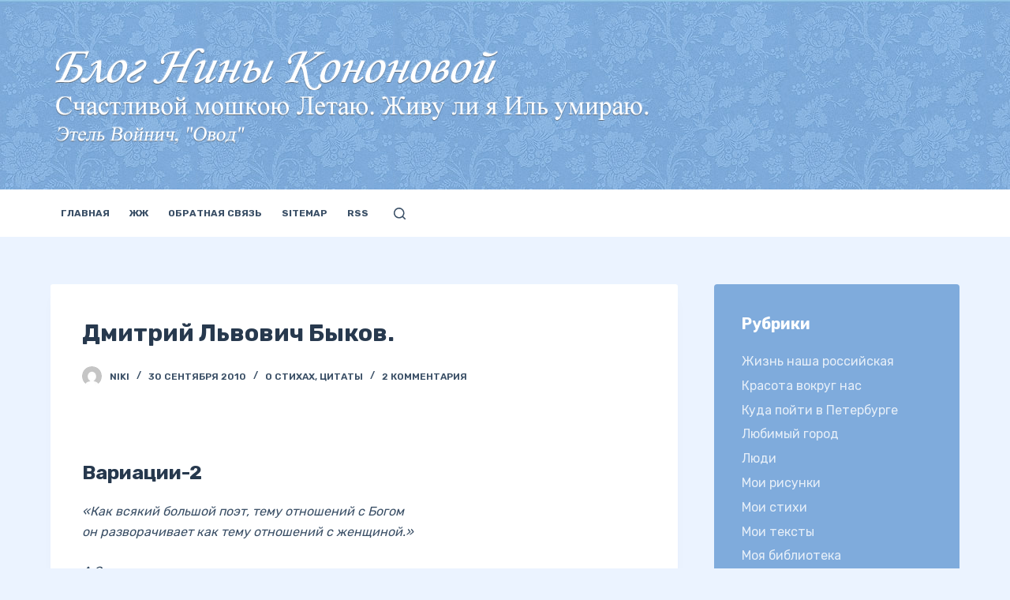

--- FILE ---
content_type: text/html; charset=UTF-8
request_url: https://blog.nikityonok.ru/quotes/dmitriy-lvovich-byikov.html
body_size: 79425
content:
<!doctype html>
<html lang="ru-RU">
<head>
	
	<meta charset="UTF-8">
	<meta name="viewport" content="width=device-width, initial-scale=1, maximum-scale=5, viewport-fit=cover">
	<link rel="profile" href="https://gmpg.org/xfn/11">

	<title>Дмитрий Львович Быков. &#8212; Мой Блог</title>
<meta name='robots' content='max-image-preview:large' />
<link rel='dns-prefetch' href='//www.google.com' />
<link rel='dns-prefetch' href='//fonts.googleapis.com' />
<link rel="alternate" type="application/rss+xml" title="Мой Блог &raquo; Лента" href="https://blog.nikityonok.ru/feed" />
<link rel="alternate" type="application/rss+xml" title="Мой Блог &raquo; Лента комментариев" href="https://blog.nikityonok.ru/comments/feed" />
<link rel="alternate" type="application/rss+xml" title="Мой Блог &raquo; Лента комментариев к &laquo;Дмитрий Львович Быков.&raquo;" href="https://blog.nikityonok.ru/quotes/dmitriy-lvovich-byikov.html/feed" />
<link rel='stylesheet' id='blocksy-dynamic-global-css' href='https://blog.nikityonok.ru/wp-content/uploads/blocksy/css/global.css?ver=48307' media='all' />
<link rel='stylesheet' id='wp-block-library-css' href='https://blog.nikityonok.ru/wp-includes/css/dist/block-library/style.min.css?ver=6.2' media='all' />
<style id='global-styles-inline-css'>
body{--wp--preset--color--black: #000000;--wp--preset--color--cyan-bluish-gray: #abb8c3;--wp--preset--color--white: #ffffff;--wp--preset--color--pale-pink: #f78da7;--wp--preset--color--vivid-red: #cf2e2e;--wp--preset--color--luminous-vivid-orange: #ff6900;--wp--preset--color--luminous-vivid-amber: #fcb900;--wp--preset--color--light-green-cyan: #7bdcb5;--wp--preset--color--vivid-green-cyan: #00d084;--wp--preset--color--pale-cyan-blue: #8ed1fc;--wp--preset--color--vivid-cyan-blue: #0693e3;--wp--preset--color--vivid-purple: #9b51e0;--wp--preset--color--palette-color-1: var(--paletteColor1, #7fabdc);--wp--preset--color--palette-color-2: var(--paletteColor2, #397dc8);--wp--preset--color--palette-color-3: var(--paletteColor3, #3A4F66);--wp--preset--color--palette-color-4: var(--paletteColor4, #27394e);--wp--preset--color--palette-color-5: var(--paletteColor5, #ebf3ff);--wp--preset--color--palette-color-6: var(--paletteColor6, #f3f7ff);--wp--preset--color--palette-color-7: var(--paletteColor7, #fafbff);--wp--preset--color--palette-color-8: var(--paletteColor8, #ffffff);--wp--preset--gradient--vivid-cyan-blue-to-vivid-purple: linear-gradient(135deg,rgba(6,147,227,1) 0%,rgb(155,81,224) 100%);--wp--preset--gradient--light-green-cyan-to-vivid-green-cyan: linear-gradient(135deg,rgb(122,220,180) 0%,rgb(0,208,130) 100%);--wp--preset--gradient--luminous-vivid-amber-to-luminous-vivid-orange: linear-gradient(135deg,rgba(252,185,0,1) 0%,rgba(255,105,0,1) 100%);--wp--preset--gradient--luminous-vivid-orange-to-vivid-red: linear-gradient(135deg,rgba(255,105,0,1) 0%,rgb(207,46,46) 100%);--wp--preset--gradient--very-light-gray-to-cyan-bluish-gray: linear-gradient(135deg,rgb(238,238,238) 0%,rgb(169,184,195) 100%);--wp--preset--gradient--cool-to-warm-spectrum: linear-gradient(135deg,rgb(74,234,220) 0%,rgb(151,120,209) 20%,rgb(207,42,186) 40%,rgb(238,44,130) 60%,rgb(251,105,98) 80%,rgb(254,248,76) 100%);--wp--preset--gradient--blush-light-purple: linear-gradient(135deg,rgb(255,206,236) 0%,rgb(152,150,240) 100%);--wp--preset--gradient--blush-bordeaux: linear-gradient(135deg,rgb(254,205,165) 0%,rgb(254,45,45) 50%,rgb(107,0,62) 100%);--wp--preset--gradient--luminous-dusk: linear-gradient(135deg,rgb(255,203,112) 0%,rgb(199,81,192) 50%,rgb(65,88,208) 100%);--wp--preset--gradient--pale-ocean: linear-gradient(135deg,rgb(255,245,203) 0%,rgb(182,227,212) 50%,rgb(51,167,181) 100%);--wp--preset--gradient--electric-grass: linear-gradient(135deg,rgb(202,248,128) 0%,rgb(113,206,126) 100%);--wp--preset--gradient--midnight: linear-gradient(135deg,rgb(2,3,129) 0%,rgb(40,116,252) 100%);--wp--preset--gradient--juicy-peach: linear-gradient(to right, #ffecd2 0%, #fcb69f 100%);--wp--preset--gradient--young-passion: linear-gradient(to right, #ff8177 0%, #ff867a 0%, #ff8c7f 21%, #f99185 52%, #cf556c 78%, #b12a5b 100%);--wp--preset--gradient--true-sunset: linear-gradient(to right, #fa709a 0%, #fee140 100%);--wp--preset--gradient--morpheus-den: linear-gradient(to top, #30cfd0 0%, #330867 100%);--wp--preset--gradient--plum-plate: linear-gradient(135deg, #667eea 0%, #764ba2 100%);--wp--preset--gradient--aqua-splash: linear-gradient(15deg, #13547a 0%, #80d0c7 100%);--wp--preset--gradient--love-kiss: linear-gradient(to top, #ff0844 0%, #ffb199 100%);--wp--preset--gradient--new-retrowave: linear-gradient(to top, #3b41c5 0%, #a981bb 49%, #ffc8a9 100%);--wp--preset--gradient--plum-bath: linear-gradient(to top, #cc208e 0%, #6713d2 100%);--wp--preset--gradient--high-flight: linear-gradient(to right, #0acffe 0%, #495aff 100%);--wp--preset--gradient--teen-party: linear-gradient(-225deg, #FF057C 0%, #8D0B93 50%, #321575 100%);--wp--preset--gradient--fabled-sunset: linear-gradient(-225deg, #231557 0%, #44107A 29%, #FF1361 67%, #FFF800 100%);--wp--preset--gradient--arielle-smile: radial-gradient(circle 248px at center, #16d9e3 0%, #30c7ec 47%, #46aef7 100%);--wp--preset--gradient--itmeo-branding: linear-gradient(180deg, #2af598 0%, #009efd 100%);--wp--preset--gradient--deep-blue: linear-gradient(to right, #6a11cb 0%, #2575fc 100%);--wp--preset--gradient--strong-bliss: linear-gradient(to right, #f78ca0 0%, #f9748f 19%, #fd868c 60%, #fe9a8b 100%);--wp--preset--gradient--sweet-period: linear-gradient(to top, #3f51b1 0%, #5a55ae 13%, #7b5fac 25%, #8f6aae 38%, #a86aa4 50%, #cc6b8e 62%, #f18271 75%, #f3a469 87%, #f7c978 100%);--wp--preset--gradient--purple-division: linear-gradient(to top, #7028e4 0%, #e5b2ca 100%);--wp--preset--gradient--cold-evening: linear-gradient(to top, #0c3483 0%, #a2b6df 100%, #6b8cce 100%, #a2b6df 100%);--wp--preset--gradient--mountain-rock: linear-gradient(to right, #868f96 0%, #596164 100%);--wp--preset--gradient--desert-hump: linear-gradient(to top, #c79081 0%, #dfa579 100%);--wp--preset--gradient--ethernal-constance: linear-gradient(to top, #09203f 0%, #537895 100%);--wp--preset--gradient--happy-memories: linear-gradient(-60deg, #ff5858 0%, #f09819 100%);--wp--preset--gradient--grown-early: linear-gradient(to top, #0ba360 0%, #3cba92 100%);--wp--preset--gradient--morning-salad: linear-gradient(-225deg, #B7F8DB 0%, #50A7C2 100%);--wp--preset--gradient--night-call: linear-gradient(-225deg, #AC32E4 0%, #7918F2 48%, #4801FF 100%);--wp--preset--gradient--mind-crawl: linear-gradient(-225deg, #473B7B 0%, #3584A7 51%, #30D2BE 100%);--wp--preset--gradient--angel-care: linear-gradient(-225deg, #FFE29F 0%, #FFA99F 48%, #FF719A 100%);--wp--preset--gradient--juicy-cake: linear-gradient(to top, #e14fad 0%, #f9d423 100%);--wp--preset--gradient--rich-metal: linear-gradient(to right, #d7d2cc 0%, #304352 100%);--wp--preset--gradient--mole-hall: linear-gradient(-20deg, #616161 0%, #9bc5c3 100%);--wp--preset--gradient--cloudy-knoxville: linear-gradient(120deg, #fdfbfb 0%, #ebedee 100%);--wp--preset--gradient--soft-grass: linear-gradient(to top, #c1dfc4 0%, #deecdd 100%);--wp--preset--gradient--saint-petersburg: linear-gradient(135deg, #f5f7fa 0%, #c3cfe2 100%);--wp--preset--gradient--everlasting-sky: linear-gradient(135deg, #fdfcfb 0%, #e2d1c3 100%);--wp--preset--gradient--kind-steel: linear-gradient(-20deg, #e9defa 0%, #fbfcdb 100%);--wp--preset--gradient--over-sun: linear-gradient(60deg, #abecd6 0%, #fbed96 100%);--wp--preset--gradient--premium-white: linear-gradient(to top, #d5d4d0 0%, #d5d4d0 1%, #eeeeec 31%, #efeeec 75%, #e9e9e7 100%);--wp--preset--gradient--clean-mirror: linear-gradient(45deg, #93a5cf 0%, #e4efe9 100%);--wp--preset--gradient--wild-apple: linear-gradient(to top, #d299c2 0%, #fef9d7 100%);--wp--preset--gradient--snow-again: linear-gradient(to top, #e6e9f0 0%, #eef1f5 100%);--wp--preset--gradient--confident-cloud: linear-gradient(to top, #dad4ec 0%, #dad4ec 1%, #f3e7e9 100%);--wp--preset--gradient--glass-water: linear-gradient(to top, #dfe9f3 0%, white 100%);--wp--preset--gradient--perfect-white: linear-gradient(-225deg, #E3FDF5 0%, #FFE6FA 100%);--wp--preset--duotone--dark-grayscale: url('#wp-duotone-dark-grayscale');--wp--preset--duotone--grayscale: url('#wp-duotone-grayscale');--wp--preset--duotone--purple-yellow: url('#wp-duotone-purple-yellow');--wp--preset--duotone--blue-red: url('#wp-duotone-blue-red');--wp--preset--duotone--midnight: url('#wp-duotone-midnight');--wp--preset--duotone--magenta-yellow: url('#wp-duotone-magenta-yellow');--wp--preset--duotone--purple-green: url('#wp-duotone-purple-green');--wp--preset--duotone--blue-orange: url('#wp-duotone-blue-orange');--wp--preset--font-size--small: 13px;--wp--preset--font-size--medium: 20px;--wp--preset--font-size--large: 36px;--wp--preset--font-size--x-large: 42px;--wp--preset--spacing--20: 0.44rem;--wp--preset--spacing--30: 0.67rem;--wp--preset--spacing--40: 1rem;--wp--preset--spacing--50: 1.5rem;--wp--preset--spacing--60: 2.25rem;--wp--preset--spacing--70: 3.38rem;--wp--preset--spacing--80: 5.06rem;--wp--preset--shadow--natural: 6px 6px 9px rgba(0, 0, 0, 0.2);--wp--preset--shadow--deep: 12px 12px 50px rgba(0, 0, 0, 0.4);--wp--preset--shadow--sharp: 6px 6px 0px rgba(0, 0, 0, 0.2);--wp--preset--shadow--outlined: 6px 6px 0px -3px rgba(255, 255, 255, 1), 6px 6px rgba(0, 0, 0, 1);--wp--preset--shadow--crisp: 6px 6px 0px rgba(0, 0, 0, 1);}body { margin: 0;--wp--style--global--content-size: var(--block-max-width);--wp--style--global--wide-size: var(--block-wide-max-width); }.wp-site-blocks > .alignleft { float: left; margin-right: 2em; }.wp-site-blocks > .alignright { float: right; margin-left: 2em; }.wp-site-blocks > .aligncenter { justify-content: center; margin-left: auto; margin-right: auto; }.wp-site-blocks > * { margin-block-start: 0; margin-block-end: 0; }.wp-site-blocks > * + * { margin-block-start: var(--content-spacing); }body { --wp--style--block-gap: var(--content-spacing); }body .is-layout-flow > *{margin-block-start: 0;margin-block-end: 0;}body .is-layout-flow > * + *{margin-block-start: var(--content-spacing);margin-block-end: 0;}body .is-layout-constrained > *{margin-block-start: 0;margin-block-end: 0;}body .is-layout-constrained > * + *{margin-block-start: var(--content-spacing);margin-block-end: 0;}body .is-layout-flex{gap: var(--content-spacing);}body .is-layout-flow > .alignleft{float: left;margin-inline-start: 0;margin-inline-end: 2em;}body .is-layout-flow > .alignright{float: right;margin-inline-start: 2em;margin-inline-end: 0;}body .is-layout-flow > .aligncenter{margin-left: auto !important;margin-right: auto !important;}body .is-layout-constrained > .alignleft{float: left;margin-inline-start: 0;margin-inline-end: 2em;}body .is-layout-constrained > .alignright{float: right;margin-inline-start: 2em;margin-inline-end: 0;}body .is-layout-constrained > .aligncenter{margin-left: auto !important;margin-right: auto !important;}body .is-layout-constrained > :where(:not(.alignleft):not(.alignright):not(.alignfull)){max-width: var(--wp--style--global--content-size);margin-left: auto !important;margin-right: auto !important;}body .is-layout-constrained > .alignwide{max-width: var(--wp--style--global--wide-size);}body .is-layout-flex{display: flex;}body .is-layout-flex{flex-wrap: wrap;align-items: center;}body .is-layout-flex > *{margin: 0;}body{padding-top: 0px;padding-right: 0px;padding-bottom: 0px;padding-left: 0px;}.has-black-color{color: var(--wp--preset--color--black) !important;}.has-cyan-bluish-gray-color{color: var(--wp--preset--color--cyan-bluish-gray) !important;}.has-white-color{color: var(--wp--preset--color--white) !important;}.has-pale-pink-color{color: var(--wp--preset--color--pale-pink) !important;}.has-vivid-red-color{color: var(--wp--preset--color--vivid-red) !important;}.has-luminous-vivid-orange-color{color: var(--wp--preset--color--luminous-vivid-orange) !important;}.has-luminous-vivid-amber-color{color: var(--wp--preset--color--luminous-vivid-amber) !important;}.has-light-green-cyan-color{color: var(--wp--preset--color--light-green-cyan) !important;}.has-vivid-green-cyan-color{color: var(--wp--preset--color--vivid-green-cyan) !important;}.has-pale-cyan-blue-color{color: var(--wp--preset--color--pale-cyan-blue) !important;}.has-vivid-cyan-blue-color{color: var(--wp--preset--color--vivid-cyan-blue) !important;}.has-vivid-purple-color{color: var(--wp--preset--color--vivid-purple) !important;}.has-palette-color-1-color{color: var(--wp--preset--color--palette-color-1) !important;}.has-palette-color-2-color{color: var(--wp--preset--color--palette-color-2) !important;}.has-palette-color-3-color{color: var(--wp--preset--color--palette-color-3) !important;}.has-palette-color-4-color{color: var(--wp--preset--color--palette-color-4) !important;}.has-palette-color-5-color{color: var(--wp--preset--color--palette-color-5) !important;}.has-palette-color-6-color{color: var(--wp--preset--color--palette-color-6) !important;}.has-palette-color-7-color{color: var(--wp--preset--color--palette-color-7) !important;}.has-palette-color-8-color{color: var(--wp--preset--color--palette-color-8) !important;}.has-black-background-color{background-color: var(--wp--preset--color--black) !important;}.has-cyan-bluish-gray-background-color{background-color: var(--wp--preset--color--cyan-bluish-gray) !important;}.has-white-background-color{background-color: var(--wp--preset--color--white) !important;}.has-pale-pink-background-color{background-color: var(--wp--preset--color--pale-pink) !important;}.has-vivid-red-background-color{background-color: var(--wp--preset--color--vivid-red) !important;}.has-luminous-vivid-orange-background-color{background-color: var(--wp--preset--color--luminous-vivid-orange) !important;}.has-luminous-vivid-amber-background-color{background-color: var(--wp--preset--color--luminous-vivid-amber) !important;}.has-light-green-cyan-background-color{background-color: var(--wp--preset--color--light-green-cyan) !important;}.has-vivid-green-cyan-background-color{background-color: var(--wp--preset--color--vivid-green-cyan) !important;}.has-pale-cyan-blue-background-color{background-color: var(--wp--preset--color--pale-cyan-blue) !important;}.has-vivid-cyan-blue-background-color{background-color: var(--wp--preset--color--vivid-cyan-blue) !important;}.has-vivid-purple-background-color{background-color: var(--wp--preset--color--vivid-purple) !important;}.has-palette-color-1-background-color{background-color: var(--wp--preset--color--palette-color-1) !important;}.has-palette-color-2-background-color{background-color: var(--wp--preset--color--palette-color-2) !important;}.has-palette-color-3-background-color{background-color: var(--wp--preset--color--palette-color-3) !important;}.has-palette-color-4-background-color{background-color: var(--wp--preset--color--palette-color-4) !important;}.has-palette-color-5-background-color{background-color: var(--wp--preset--color--palette-color-5) !important;}.has-palette-color-6-background-color{background-color: var(--wp--preset--color--palette-color-6) !important;}.has-palette-color-7-background-color{background-color: var(--wp--preset--color--palette-color-7) !important;}.has-palette-color-8-background-color{background-color: var(--wp--preset--color--palette-color-8) !important;}.has-black-border-color{border-color: var(--wp--preset--color--black) !important;}.has-cyan-bluish-gray-border-color{border-color: var(--wp--preset--color--cyan-bluish-gray) !important;}.has-white-border-color{border-color: var(--wp--preset--color--white) !important;}.has-pale-pink-border-color{border-color: var(--wp--preset--color--pale-pink) !important;}.has-vivid-red-border-color{border-color: var(--wp--preset--color--vivid-red) !important;}.has-luminous-vivid-orange-border-color{border-color: var(--wp--preset--color--luminous-vivid-orange) !important;}.has-luminous-vivid-amber-border-color{border-color: var(--wp--preset--color--luminous-vivid-amber) !important;}.has-light-green-cyan-border-color{border-color: var(--wp--preset--color--light-green-cyan) !important;}.has-vivid-green-cyan-border-color{border-color: var(--wp--preset--color--vivid-green-cyan) !important;}.has-pale-cyan-blue-border-color{border-color: var(--wp--preset--color--pale-cyan-blue) !important;}.has-vivid-cyan-blue-border-color{border-color: var(--wp--preset--color--vivid-cyan-blue) !important;}.has-vivid-purple-border-color{border-color: var(--wp--preset--color--vivid-purple) !important;}.has-palette-color-1-border-color{border-color: var(--wp--preset--color--palette-color-1) !important;}.has-palette-color-2-border-color{border-color: var(--wp--preset--color--palette-color-2) !important;}.has-palette-color-3-border-color{border-color: var(--wp--preset--color--palette-color-3) !important;}.has-palette-color-4-border-color{border-color: var(--wp--preset--color--palette-color-4) !important;}.has-palette-color-5-border-color{border-color: var(--wp--preset--color--palette-color-5) !important;}.has-palette-color-6-border-color{border-color: var(--wp--preset--color--palette-color-6) !important;}.has-palette-color-7-border-color{border-color: var(--wp--preset--color--palette-color-7) !important;}.has-palette-color-8-border-color{border-color: var(--wp--preset--color--palette-color-8) !important;}.has-vivid-cyan-blue-to-vivid-purple-gradient-background{background: var(--wp--preset--gradient--vivid-cyan-blue-to-vivid-purple) !important;}.has-light-green-cyan-to-vivid-green-cyan-gradient-background{background: var(--wp--preset--gradient--light-green-cyan-to-vivid-green-cyan) !important;}.has-luminous-vivid-amber-to-luminous-vivid-orange-gradient-background{background: var(--wp--preset--gradient--luminous-vivid-amber-to-luminous-vivid-orange) !important;}.has-luminous-vivid-orange-to-vivid-red-gradient-background{background: var(--wp--preset--gradient--luminous-vivid-orange-to-vivid-red) !important;}.has-very-light-gray-to-cyan-bluish-gray-gradient-background{background: var(--wp--preset--gradient--very-light-gray-to-cyan-bluish-gray) !important;}.has-cool-to-warm-spectrum-gradient-background{background: var(--wp--preset--gradient--cool-to-warm-spectrum) !important;}.has-blush-light-purple-gradient-background{background: var(--wp--preset--gradient--blush-light-purple) !important;}.has-blush-bordeaux-gradient-background{background: var(--wp--preset--gradient--blush-bordeaux) !important;}.has-luminous-dusk-gradient-background{background: var(--wp--preset--gradient--luminous-dusk) !important;}.has-pale-ocean-gradient-background{background: var(--wp--preset--gradient--pale-ocean) !important;}.has-electric-grass-gradient-background{background: var(--wp--preset--gradient--electric-grass) !important;}.has-midnight-gradient-background{background: var(--wp--preset--gradient--midnight) !important;}.has-juicy-peach-gradient-background{background: var(--wp--preset--gradient--juicy-peach) !important;}.has-young-passion-gradient-background{background: var(--wp--preset--gradient--young-passion) !important;}.has-true-sunset-gradient-background{background: var(--wp--preset--gradient--true-sunset) !important;}.has-morpheus-den-gradient-background{background: var(--wp--preset--gradient--morpheus-den) !important;}.has-plum-plate-gradient-background{background: var(--wp--preset--gradient--plum-plate) !important;}.has-aqua-splash-gradient-background{background: var(--wp--preset--gradient--aqua-splash) !important;}.has-love-kiss-gradient-background{background: var(--wp--preset--gradient--love-kiss) !important;}.has-new-retrowave-gradient-background{background: var(--wp--preset--gradient--new-retrowave) !important;}.has-plum-bath-gradient-background{background: var(--wp--preset--gradient--plum-bath) !important;}.has-high-flight-gradient-background{background: var(--wp--preset--gradient--high-flight) !important;}.has-teen-party-gradient-background{background: var(--wp--preset--gradient--teen-party) !important;}.has-fabled-sunset-gradient-background{background: var(--wp--preset--gradient--fabled-sunset) !important;}.has-arielle-smile-gradient-background{background: var(--wp--preset--gradient--arielle-smile) !important;}.has-itmeo-branding-gradient-background{background: var(--wp--preset--gradient--itmeo-branding) !important;}.has-deep-blue-gradient-background{background: var(--wp--preset--gradient--deep-blue) !important;}.has-strong-bliss-gradient-background{background: var(--wp--preset--gradient--strong-bliss) !important;}.has-sweet-period-gradient-background{background: var(--wp--preset--gradient--sweet-period) !important;}.has-purple-division-gradient-background{background: var(--wp--preset--gradient--purple-division) !important;}.has-cold-evening-gradient-background{background: var(--wp--preset--gradient--cold-evening) !important;}.has-mountain-rock-gradient-background{background: var(--wp--preset--gradient--mountain-rock) !important;}.has-desert-hump-gradient-background{background: var(--wp--preset--gradient--desert-hump) !important;}.has-ethernal-constance-gradient-background{background: var(--wp--preset--gradient--ethernal-constance) !important;}.has-happy-memories-gradient-background{background: var(--wp--preset--gradient--happy-memories) !important;}.has-grown-early-gradient-background{background: var(--wp--preset--gradient--grown-early) !important;}.has-morning-salad-gradient-background{background: var(--wp--preset--gradient--morning-salad) !important;}.has-night-call-gradient-background{background: var(--wp--preset--gradient--night-call) !important;}.has-mind-crawl-gradient-background{background: var(--wp--preset--gradient--mind-crawl) !important;}.has-angel-care-gradient-background{background: var(--wp--preset--gradient--angel-care) !important;}.has-juicy-cake-gradient-background{background: var(--wp--preset--gradient--juicy-cake) !important;}.has-rich-metal-gradient-background{background: var(--wp--preset--gradient--rich-metal) !important;}.has-mole-hall-gradient-background{background: var(--wp--preset--gradient--mole-hall) !important;}.has-cloudy-knoxville-gradient-background{background: var(--wp--preset--gradient--cloudy-knoxville) !important;}.has-soft-grass-gradient-background{background: var(--wp--preset--gradient--soft-grass) !important;}.has-saint-petersburg-gradient-background{background: var(--wp--preset--gradient--saint-petersburg) !important;}.has-everlasting-sky-gradient-background{background: var(--wp--preset--gradient--everlasting-sky) !important;}.has-kind-steel-gradient-background{background: var(--wp--preset--gradient--kind-steel) !important;}.has-over-sun-gradient-background{background: var(--wp--preset--gradient--over-sun) !important;}.has-premium-white-gradient-background{background: var(--wp--preset--gradient--premium-white) !important;}.has-clean-mirror-gradient-background{background: var(--wp--preset--gradient--clean-mirror) !important;}.has-wild-apple-gradient-background{background: var(--wp--preset--gradient--wild-apple) !important;}.has-snow-again-gradient-background{background: var(--wp--preset--gradient--snow-again) !important;}.has-confident-cloud-gradient-background{background: var(--wp--preset--gradient--confident-cloud) !important;}.has-glass-water-gradient-background{background: var(--wp--preset--gradient--glass-water) !important;}.has-perfect-white-gradient-background{background: var(--wp--preset--gradient--perfect-white) !important;}.has-small-font-size{font-size: var(--wp--preset--font-size--small) !important;}.has-medium-font-size{font-size: var(--wp--preset--font-size--medium) !important;}.has-large-font-size{font-size: var(--wp--preset--font-size--large) !important;}.has-x-large-font-size{font-size: var(--wp--preset--font-size--x-large) !important;}
.wp-block-navigation a:where(:not(.wp-element-button)){color: inherit;}
.wp-block-pullquote{font-size: 1.5em;line-height: 1.6;}
</style>
<link rel='stylesheet' id='blocksy-fonts-font-source-google-css' href='https://fonts.googleapis.com/css2?family=Rubik:wght@400;500;600;700&#038;display=swap' media='all' />
<link rel='stylesheet' id='ct-main-styles-css' href='https://blog.nikityonok.ru/wp-content/themes/blocksy/static/bundle/main.min.css?ver=1.8.81' media='all' />
<link rel='stylesheet' id='ct-page-title-styles-css' href='https://blog.nikityonok.ru/wp-content/themes/blocksy/static/bundle/page-title.min.css?ver=1.8.81' media='all' />
<link rel='stylesheet' id='ct-back-to-top-styles-css' href='https://blog.nikityonok.ru/wp-content/themes/blocksy/static/bundle/back-to-top.min.css?ver=1.8.81' media='all' />
<link rel='stylesheet' id='ct-sidebar-styles-css' href='https://blog.nikityonok.ru/wp-content/themes/blocksy/static/bundle/sidebar.min.css?ver=1.8.81' media='all' />
<link rel='stylesheet' id='ct-share-box-styles-css' href='https://blog.nikityonok.ru/wp-content/themes/blocksy/static/bundle/share-box.min.css?ver=1.8.81' media='all' />
<link rel='stylesheet' id='ct-comments-styles-css' href='https://blog.nikityonok.ru/wp-content/themes/blocksy/static/bundle/comments.min.css?ver=1.8.81' media='all' />
<link rel="https://api.w.org/" href="https://blog.nikityonok.ru/wp-json/" /><link rel="alternate" type="application/json" href="https://blog.nikityonok.ru/wp-json/wp/v2/posts/1037" /><link rel="EditURI" type="application/rsd+xml" title="RSD" href="https://blog.nikityonok.ru/xmlrpc.php?rsd" />
<link rel="wlwmanifest" type="application/wlwmanifest+xml" href="https://blog.nikityonok.ru/wp-includes/wlwmanifest.xml" />
<meta name="generator" content="WordPress 6.2" />
<link rel="canonical" href="https://blog.nikityonok.ru/quotes/dmitriy-lvovich-byikov.html" />
<link rel='shortlink' href='https://blog.nikityonok.ru/?p=1037' />
<link rel="alternate" type="application/json+oembed" href="https://blog.nikityonok.ru/wp-json/oembed/1.0/embed?url=https%3A%2F%2Fblog.nikityonok.ru%2Fquotes%2Fdmitriy-lvovich-byikov.html" />
<link rel="alternate" type="text/xml+oembed" href="https://blog.nikityonok.ru/wp-json/oembed/1.0/embed?url=https%3A%2F%2Fblog.nikityonok.ru%2Fquotes%2Fdmitriy-lvovich-byikov.html&#038;format=xml" />
<noscript><link rel='stylesheet' href='https://blog.nikityonok.ru/wp-content/themes/blocksy/static/bundle/no-scripts.min.css' type='text/css'></noscript>
<style>.recentcomments a{display:inline !important;padding:0 !important;margin:0 !important;}</style>		<style id="wp-custom-css">
			[data-prefix="single_blog_post"] [class*="ct-container"] > article[class*="post"] {
	align-self: start;
}

.grecaptcha-badge { 
	visibility: hidden;
}		</style>
			</head>


<body data-rsssl=1 class="post-template-default single single-post postid-1037 single-format-standard wp-custom-logo wp-embed-responsive ct-loading" data-link="type-2" data-prefix="single_blog_post" data-header="type-1" data-footer="type-1" itemscope="itemscope" itemtype="https://schema.org/Blog" >

<a class="skip-link show-on-focus" href="#main">
	Перейти к сути</a>

<svg xmlns="http://www.w3.org/2000/svg" viewBox="0 0 0 0" width="0" height="0" focusable="false" role="none" style="visibility: hidden; position: absolute; left: -9999px; overflow: hidden;" ><defs><filter id="wp-duotone-dark-grayscale"><feColorMatrix color-interpolation-filters="sRGB" type="matrix" values=" .299 .587 .114 0 0 .299 .587 .114 0 0 .299 .587 .114 0 0 .299 .587 .114 0 0 " /><feComponentTransfer color-interpolation-filters="sRGB" ><feFuncR type="table" tableValues="0 0.49803921568627" /><feFuncG type="table" tableValues="0 0.49803921568627" /><feFuncB type="table" tableValues="0 0.49803921568627" /><feFuncA type="table" tableValues="1 1" /></feComponentTransfer><feComposite in2="SourceGraphic" operator="in" /></filter></defs></svg><svg xmlns="http://www.w3.org/2000/svg" viewBox="0 0 0 0" width="0" height="0" focusable="false" role="none" style="visibility: hidden; position: absolute; left: -9999px; overflow: hidden;" ><defs><filter id="wp-duotone-grayscale"><feColorMatrix color-interpolation-filters="sRGB" type="matrix" values=" .299 .587 .114 0 0 .299 .587 .114 0 0 .299 .587 .114 0 0 .299 .587 .114 0 0 " /><feComponentTransfer color-interpolation-filters="sRGB" ><feFuncR type="table" tableValues="0 1" /><feFuncG type="table" tableValues="0 1" /><feFuncB type="table" tableValues="0 1" /><feFuncA type="table" tableValues="1 1" /></feComponentTransfer><feComposite in2="SourceGraphic" operator="in" /></filter></defs></svg><svg xmlns="http://www.w3.org/2000/svg" viewBox="0 0 0 0" width="0" height="0" focusable="false" role="none" style="visibility: hidden; position: absolute; left: -9999px; overflow: hidden;" ><defs><filter id="wp-duotone-purple-yellow"><feColorMatrix color-interpolation-filters="sRGB" type="matrix" values=" .299 .587 .114 0 0 .299 .587 .114 0 0 .299 .587 .114 0 0 .299 .587 .114 0 0 " /><feComponentTransfer color-interpolation-filters="sRGB" ><feFuncR type="table" tableValues="0.54901960784314 0.98823529411765" /><feFuncG type="table" tableValues="0 1" /><feFuncB type="table" tableValues="0.71764705882353 0.25490196078431" /><feFuncA type="table" tableValues="1 1" /></feComponentTransfer><feComposite in2="SourceGraphic" operator="in" /></filter></defs></svg><svg xmlns="http://www.w3.org/2000/svg" viewBox="0 0 0 0" width="0" height="0" focusable="false" role="none" style="visibility: hidden; position: absolute; left: -9999px; overflow: hidden;" ><defs><filter id="wp-duotone-blue-red"><feColorMatrix color-interpolation-filters="sRGB" type="matrix" values=" .299 .587 .114 0 0 .299 .587 .114 0 0 .299 .587 .114 0 0 .299 .587 .114 0 0 " /><feComponentTransfer color-interpolation-filters="sRGB" ><feFuncR type="table" tableValues="0 1" /><feFuncG type="table" tableValues="0 0.27843137254902" /><feFuncB type="table" tableValues="0.5921568627451 0.27843137254902" /><feFuncA type="table" tableValues="1 1" /></feComponentTransfer><feComposite in2="SourceGraphic" operator="in" /></filter></defs></svg><svg xmlns="http://www.w3.org/2000/svg" viewBox="0 0 0 0" width="0" height="0" focusable="false" role="none" style="visibility: hidden; position: absolute; left: -9999px; overflow: hidden;" ><defs><filter id="wp-duotone-midnight"><feColorMatrix color-interpolation-filters="sRGB" type="matrix" values=" .299 .587 .114 0 0 .299 .587 .114 0 0 .299 .587 .114 0 0 .299 .587 .114 0 0 " /><feComponentTransfer color-interpolation-filters="sRGB" ><feFuncR type="table" tableValues="0 0" /><feFuncG type="table" tableValues="0 0.64705882352941" /><feFuncB type="table" tableValues="0 1" /><feFuncA type="table" tableValues="1 1" /></feComponentTransfer><feComposite in2="SourceGraphic" operator="in" /></filter></defs></svg><svg xmlns="http://www.w3.org/2000/svg" viewBox="0 0 0 0" width="0" height="0" focusable="false" role="none" style="visibility: hidden; position: absolute; left: -9999px; overflow: hidden;" ><defs><filter id="wp-duotone-magenta-yellow"><feColorMatrix color-interpolation-filters="sRGB" type="matrix" values=" .299 .587 .114 0 0 .299 .587 .114 0 0 .299 .587 .114 0 0 .299 .587 .114 0 0 " /><feComponentTransfer color-interpolation-filters="sRGB" ><feFuncR type="table" tableValues="0.78039215686275 1" /><feFuncG type="table" tableValues="0 0.94901960784314" /><feFuncB type="table" tableValues="0.35294117647059 0.47058823529412" /><feFuncA type="table" tableValues="1 1" /></feComponentTransfer><feComposite in2="SourceGraphic" operator="in" /></filter></defs></svg><svg xmlns="http://www.w3.org/2000/svg" viewBox="0 0 0 0" width="0" height="0" focusable="false" role="none" style="visibility: hidden; position: absolute; left: -9999px; overflow: hidden;" ><defs><filter id="wp-duotone-purple-green"><feColorMatrix color-interpolation-filters="sRGB" type="matrix" values=" .299 .587 .114 0 0 .299 .587 .114 0 0 .299 .587 .114 0 0 .299 .587 .114 0 0 " /><feComponentTransfer color-interpolation-filters="sRGB" ><feFuncR type="table" tableValues="0.65098039215686 0.40392156862745" /><feFuncG type="table" tableValues="0 1" /><feFuncB type="table" tableValues="0.44705882352941 0.4" /><feFuncA type="table" tableValues="1 1" /></feComponentTransfer><feComposite in2="SourceGraphic" operator="in" /></filter></defs></svg><svg xmlns="http://www.w3.org/2000/svg" viewBox="0 0 0 0" width="0" height="0" focusable="false" role="none" style="visibility: hidden; position: absolute; left: -9999px; overflow: hidden;" ><defs><filter id="wp-duotone-blue-orange"><feColorMatrix color-interpolation-filters="sRGB" type="matrix" values=" .299 .587 .114 0 0 .299 .587 .114 0 0 .299 .587 .114 0 0 .299 .587 .114 0 0 " /><feComponentTransfer color-interpolation-filters="sRGB" ><feFuncR type="table" tableValues="0.098039215686275 1" /><feFuncG type="table" tableValues="0 0.66274509803922" /><feFuncB type="table" tableValues="0.84705882352941 0.41960784313725" /><feFuncA type="table" tableValues="1 1" /></feComponentTransfer><feComposite in2="SourceGraphic" operator="in" /></filter></defs></svg><div class="ct-drawer-canvas">
		<div id="search-modal" class="ct-panel" data-behaviour="modal">
			<div class="ct-panel-actions">
				<button class="ct-toggle-close" data-type="type-1" aria-label="Close search modal">
					<svg class="ct-icon" width="12" height="12" viewBox="0 0 15 15"><path d="M1 15a1 1 0 01-.71-.29 1 1 0 010-1.41l5.8-5.8-5.8-5.8A1 1 0 011.7.29l5.8 5.8 5.8-5.8a1 1 0 011.41 1.41l-5.8 5.8 5.8 5.8a1 1 0 01-1.41 1.41l-5.8-5.8-5.8 5.8A1 1 0 011 15z"/></svg>				</button>
			</div>

			<div class="ct-panel-content">
				

<form role="search" method="get" class="search-form" action="https://blog.nikityonok.ru/" aria-haspopup="listbox" data-live-results="thumbs">

	<input type="search" class="modal-field" placeholder="Поиск" value="" name="s" autocomplete="off" title="Искать..." aria-label="Искать...">

	<button type="submit" class="search-submit" aria-label="Кнопка поиска">
		<svg class="ct-icon" aria-hidden="true" width="15" height="15" viewBox="0 0 15 15"><path d="M14.8,13.7L12,11c0.9-1.2,1.5-2.6,1.5-4.2c0-3.7-3-6.8-6.8-6.8S0,3,0,6.8s3,6.8,6.8,6.8c1.6,0,3.1-0.6,4.2-1.5l2.8,2.8c0.1,0.1,0.3,0.2,0.5,0.2s0.4-0.1,0.5-0.2C15.1,14.5,15.1,14,14.8,13.7z M1.5,6.8c0-2.9,2.4-5.2,5.2-5.2S12,3.9,12,6.8S9.6,12,6.8,12S1.5,9.6,1.5,6.8z"/></svg>
		<span data-loader="circles"><span></span><span></span><span></span></span>
	</button>

	
			<input type="hidden" name="ct_post_type" value="post:page">
	
	
			<div class="screen-reader-text" aria-live="polite" role="status">
			Ничего не найдено		</div>
	
</form>


			</div>
		</div>

		<div id="offcanvas" class="ct-panel ct-header" data-behaviour="right-side" ><div class="ct-panel-inner">
		<div class="ct-panel-actions">
			<button class="ct-toggle-close" data-type="type-1" aria-label="Закрыть выезжающую панель">
				<svg class="ct-icon" width="12" height="12" viewBox="0 0 15 15"><path d="M1 15a1 1 0 01-.71-.29 1 1 0 010-1.41l5.8-5.8-5.8-5.8A1 1 0 011.7.29l5.8 5.8 5.8-5.8a1 1 0 011.41 1.41l-5.8 5.8 5.8 5.8a1 1 0 01-1.41 1.41l-5.8-5.8-5.8 5.8A1 1 0 011 15z"/></svg>
			</button>
		</div>
		<div class="ct-panel-content" data-device="desktop" ></div><div class="ct-panel-content" data-device="mobile" >
<nav
	class="mobile-menu"
	data-id="mobile-menu" data-interaction="click" data-toggle-type="type-1" 	aria-label="Меню вне холста">
	<ul id="menu-%d0%be%d1%81%d0%bd%d0%be%d0%b2%d0%bd%d0%be%d0%b5-%d0%bc%d0%b5%d0%bd%d1%8e-1" role="menubar"><li class="menu-item menu-item-type-custom menu-item-object-custom menu-item-home menu-item-4790" role="none"><a href="https://blog.nikityonok.ru" class="ct-menu-link" role="menuitem">Главная</a></li>
<li class="menu-item menu-item-type-custom menu-item-object-custom menu-item-4792" role="none"><a href="http://nikutyonok.livejournal.com/" class="ct-menu-link" role="menuitem">ЖЖ</a></li>
<li class="menu-item menu-item-type-post_type menu-item-object-page menu-item-4791" role="none"><a title="kononova.nina@gmail.com" href="https://blog.nikityonok.ru/obratnaya-svyaz" class="ct-menu-link" role="menuitem">Обратная связь</a></li>
<li class="menu-item menu-item-type-custom menu-item-object-custom menu-item-4793" role="none"><a href="https://blog.nikityonok.ru/sitemap.xml" class="ct-menu-link" role="menuitem">Sitemap</a></li>
<li class="menu-item menu-item-type-custom menu-item-object-custom menu-item-4794" role="none"><a href="https://blog.nikityonok.ru/?feed=rss2" class="ct-menu-link" role="menuitem">RSS</a></li>
</ul></nav>

</div></div></div>
	<a href="#main-container" class="ct-back-to-top ct-hidden-sm"
		data-shape="square"
		data-alignment="right"
		title="Наверх" aria-label="Наверх">

		<svg class="ct-icon" width="15" height="15" viewBox="0 0 20 20"><path d="M10,0L9.4,0.6L0.8,9.1l1.2,1.2l7.1-7.1V20h1.7V3.3l7.1,7.1l1.2-1.2l-8.5-8.5L10,0z"/></svg>	</a>

	</div>
<div id="main-container">
	<header id="header" class="ct-header" data-id="type-1" itemscope="" itemtype="https://schema.org/WPHeader" ><div data-device="desktop" ><div data-row="middle" data-column-set="1" ><div class="ct-container" ><div data-column="start" data-placements="1" ><div data-items="primary" >
<div	class="site-branding"
	data-id="logo" 		itemscope="itemscope" itemtype="https://schema.org/Organization" >

			<a href="https://blog.nikityonok.ru/" class="site-logo-container" rel="home"><img width="780" height="129" src="https://blog.nikityonok.ru/wp-content/uploads/2023/04/logo_dscr.png" class="default-logo" alt="Мой Блог" /></a>	
	</div>

</div></div></div></div><div data-row="bottom" data-column-set="1" ><div class="ct-container" ><div data-column="start" data-placements="1" ><div data-items="primary" >
<nav
	id="header-menu-1"
	class="header-menu-1"
	data-id="menu" data-interaction="hover" 	data-menu="type-1"
	data-dropdown="type-1:simple"		data-responsive="no"	itemscope="" itemtype="https://schema.org/SiteNavigationElement" 	aria-label="Меню шапки">

	<ul id="menu-%d0%be%d1%81%d0%bd%d0%be%d0%b2%d0%bd%d0%be%d0%b5-%d0%bc%d0%b5%d0%bd%d1%8e" class="menu" role="menubar"><li id="menu-item-4790" class="menu-item menu-item-type-custom menu-item-object-custom menu-item-home menu-item-4790" role="none"><a href="https://blog.nikityonok.ru" class="ct-menu-link" role="menuitem">Главная</a></li>
<li id="menu-item-4792" class="menu-item menu-item-type-custom menu-item-object-custom menu-item-4792" role="none"><a href="http://nikutyonok.livejournal.com/" class="ct-menu-link" role="menuitem">ЖЖ</a></li>
<li id="menu-item-4791" class="menu-item menu-item-type-post_type menu-item-object-page menu-item-4791" role="none"><a title="kononova.nina@gmail.com" href="https://blog.nikityonok.ru/obratnaya-svyaz" class="ct-menu-link" role="menuitem">Обратная связь</a></li>
<li id="menu-item-4793" class="menu-item menu-item-type-custom menu-item-object-custom menu-item-4793" role="none"><a href="https://blog.nikityonok.ru/sitemap.xml" class="ct-menu-link" role="menuitem">Sitemap</a></li>
<li id="menu-item-4794" class="menu-item menu-item-type-custom menu-item-object-custom menu-item-4794" role="none"><a href="https://blog.nikityonok.ru/?feed=rss2" class="ct-menu-link" role="menuitem">RSS</a></li>
</ul></nav>


<button
	data-toggle-panel="#search-modal"
	class="ct-header-search ct-toggle "
	aria-label="Открыть форму поиска"
	data-label="left"
	data-id="search" >

	<span class="ct-label ct-hidden-sm ct-hidden-md ct-hidden-lg">Поиск</span>

	<svg class="ct-icon" aria-hidden="true" width="15" height="15" viewBox="0 0 15 15"><path d="M14.8,13.7L12,11c0.9-1.2,1.5-2.6,1.5-4.2c0-3.7-3-6.8-6.8-6.8S0,3,0,6.8s3,6.8,6.8,6.8c1.6,0,3.1-0.6,4.2-1.5l2.8,2.8c0.1,0.1,0.3,0.2,0.5,0.2s0.4-0.1,0.5-0.2C15.1,14.5,15.1,14,14.8,13.7z M1.5,6.8c0-2.9,2.4-5.2,5.2-5.2S12,3.9,12,6.8S9.6,12,6.8,12S1.5,9.6,1.5,6.8z"/></svg></button>
</div></div></div></div></div><div data-device="mobile" ><div data-row="middle" data-column-set="2" ><div class="ct-container" ><div data-column="start" data-placements="1" ><div data-items="primary" >
<div	class="site-branding"
	data-id="logo" 		>

			<a href="https://blog.nikityonok.ru/" class="site-logo-container" rel="home"><img width="780" height="129" src="https://blog.nikityonok.ru/wp-content/uploads/2023/04/logo_dscr.png" class="default-logo" alt="Мой Блог" /></a>	
	</div>

</div></div><div data-column="end" data-placements="1" ><div data-items="primary" >
<button
	data-toggle-panel="#offcanvas"
	class="ct-header-trigger ct-toggle "
	data-design="simple"
	data-label="right"
	aria-label="Открытие области вне холста"
	data-id="trigger" >

	<span class="ct-label ct-hidden-sm ct-hidden-md ct-hidden-lg">Меню</span>

	<svg
		class="ct-icon"
		width="18" height="14" viewBox="0 0 18 14"
		aria-hidden="true"
		data-type="type-1">

		<rect y="0.00" width="18" height="1.7" rx="1"/>
		<rect y="6.15" width="18" height="1.7" rx="1"/>
		<rect y="12.3" width="18" height="1.7" rx="1"/>
	</svg>
</button>
</div></div></div></div></div></header>
	<main id="main" class="site-main hfeed" itemscope="itemscope" itemtype="https://schema.org/CreativeWork" >

		
	<div
		class="ct-container"
		data-sidebar="right"				data-vertical-spacing="top:bottom">

		
		
	<article
		id="post-1037"
		class="post-1037 post type-post status-publish format-standard hentry category-o-stihah category-quotes tag-dmitriy-lvovich-byikov tag-91">

		
<div class="hero-section" data-type="type-1" >
			<header class="entry-header">
			<h1 class="page-title" title="Дмитрий Львович Быков." itemprop="headline" >Дмитрий Львович Быков.</h1><ul class="entry-meta" data-type="simple:slash"  ><li class="meta-author" itemprop="author" itemscope="" itemtype="https://schema.org/Person" ><a href="https://blog.nikityonok.ru/author/nikityonok" tabindex="-1" class="ct-image-container-static"><img loading="lazy" src="https://secure.gravatar.com/avatar/9a3636f1b3653cec16792cd1df559e4c?s=50&d=mm&r=g" width="25" height="25" style="height:25px" alt="Niki" ></a><a class="ct-meta-element-author" href="https://blog.nikityonok.ru/author/nikityonok" title="Записи пользователя Niki" rel="author" itemprop="url" ><span itemprop="name" >Niki</span></a></li><li class="meta-date" itemprop="datePublished" ><time class="ct-meta-element-date" datetime="2010-09-30T14:58:06+03:00" >30 сентября 2010</time></li><li class="meta-categories" data-type="simple"><a href="https://blog.nikityonok.ru/category/o-stihah" rel="tag" class="ct-term-269" >О стихах</a>, <a href="https://blog.nikityonok.ru/category/quotes" rel="tag" class="ct-term-9" >Цитаты</a></li><li class="meta-comments"><a href="https://blog.nikityonok.ru/quotes/dmitriy-lvovich-byikov.html#comments">2 комментария</a></li></ul>		</header>
	</div>

		
		
		<div class="entry-content">
			<p><img decoding="async" alt="" src="https://www.bookvoed.ru/view_images_h.php?code=274097&#038;tip=2" title="Дмитрий Быков" class="alignnone" width="150" height="221" /></p>
<h4>Вариации-2</h4>
<p><em>«Как всякий большой поэт, тему отношений с Богом<br />
он разворачивает как тему отношений с женщиной.»</p>
<p>А.Эткинд</em></p>
<p>1. Сказка</p>
<p>В общем, представим домашнюю кошку, выгнанную на мороз.<br />
Кошка надеялась, что понарошку, но оказалось — всерьёз.<br />
Повод неважен: растущие дети, увеличенье семьи…<br />
Знаешь, под каждою крышей на свете лишние кошки свои.</p>
<p>Кошка изводится, не понимая, что за чужие места:<br />
Каждая третья соседка — хромая, некоторые — без хвоста…<br />
В этом она разберётся позднее. Ну, а пока, в январе,<br />
В первый же день она станет грязнее всех, кто живёт во дворе.</p>
<p>Коль новичок не прошёл испытанья — не отскребётся потом,<br />
Коль не сумеет добыть пропитанья — станет бесплатным шутом,<br />
Коль не усвоил условные знаки — станет изгоем вдвойне,<br />
Так что, когда её травят собаки, кошки на их стороне.</p>
<p>В первый же день она скажет дворовым, вспрыгнув на мусорный бак,<br />
Заглушена гомерическим рёвом местных котов и собак,<br />
Что, ожиданием долгим измаян — где она бродит? Пора!—<br />
К ночи за нею вернётся хозяин и заберёт со двора.</p>
<p>Мы, мол, не ровня! За вами-то сроду вниз не сойдёт человек!<br />
Вам-то помойную вашу свободу мыкать в парадной вовек!<br />
Вам-то навеки — полы, батареи, свалка, гараж, пустыри…<br />
Ты, что оставил меня! Поскорее снова меня забери!</p>
<p>Вот, если вкратце, попытка ответа. Спросишь, платок теребя:<br />
«Как ты живёшь без меня, вообще-то?» Так и живу без тебя —<br />
Кошкой, обученной новым порядкам в холоде всех пустырей,<br />
Битой, напуганной, в пыльном парадном жмущейся у батарей.</p>
<p>Вечер. Детей выкликают на ужин матери наперебой.<br />
Видно, теперь я и Богу не нужен, если оставлен тобой,<br />
Так что, когда затихает окраина в смутном своём полусне,<br />
Сам не отвечу, какого хозяина жду, чтоб вернулся ко мне.</p>
<p>Ты ль научил меня тьме бесполезных, редких и странных вещей,<br />
Бросив скитаться в провалах и безднах нынешней жизни моей?<br />
Здесь, где чужие привычки и правила, здесь, где чужая возня,—<br />
О, для чего ты оставил (оставила) в этом позоре меня?!</p>
<p>Ночью все кошки особенно сиры. Выбиты все фонари.<br />
Он, что когда-то изгнал из квартиры праотцев на пустыри,<br />
Где искривились печалью земною наши иссохшие рты,<br />
Всё же скорее вернётся за мною, нежели, милая, ты.</p>
<p>1994 год</p>
		</div>

		
					<div class="entry-tags" ><a href="https://blog.nikityonok.ru/tag/dmitriy-lvovich-byikov" rel="tag" ># Дмитрий Львович Быков</a><a href="https://blog.nikityonok.ru/tag/%d1%81%d1%82%d0%b8%d1%85%d0%b8" rel="tag" ># стихи</a></div>		
					
		<div class="ct-share-box ct-hidden-sm" data-location="bottom" data-type="type-2" >
			
			<div data-color="official" data-icons-type="custom:solid">
							
				<a href="https://www.facebook.com/sharer/sharer.php?u=https%3A%2F%2Fblog.nikityonok.ru%2Fquotes%2Fdmitriy-lvovich-byikov.html" data-network="facebook" aria-label="Facebook" style="--official-color: #557dbc" rel="noopener noreferrer nofollow" >
					<span class="ct-icon-container" >
				<svg
				width="20px"
				height="20px"
				viewBox="0 0 20 20"
				aria-hidden="true">
					<path d="M20,10.1c0-5.5-4.5-10-10-10S0,4.5,0,10.1c0,5,3.7,9.1,8.4,9.9v-7H5.9v-2.9h2.5V7.9C8.4,5.4,9.9,4,12.2,4c1.1,0,2.2,0.2,2.2,0.2v2.5h-1.3c-1.2,0-1.6,0.8-1.6,1.6v1.9h2.8L13.9,13h-2.3v7C16.3,19.2,20,15.1,20,10.1z"/>
				</svg>
			</span>				</a>
							
				<a href="https://twitter.com/share?url=https%3A%2F%2Fblog.nikityonok.ru%2Fquotes%2Fdmitriy-lvovich-byikov.html&text=%D0%94%D0%BC%D0%B8%D1%82%D1%80%D0%B8%D0%B9%20%D0%9B%D1%8C%D0%B2%D0%BE%D0%B2%D0%B8%D1%87%20%D0%91%D1%8B%D0%BA%D0%BE%D0%B2." data-network="twitter" aria-label="Twitter" style="--official-color: #7acdee" rel="noopener noreferrer nofollow" >
					<span class="ct-icon-container" >
				<svg
				width="20px"
				height="20px"
				viewBox="0 0 20 20"
				aria-hidden="true">
					<path d="M20,3.8c-0.7,0.3-1.5,0.5-2.4,0.6c0.8-0.5,1.5-1.3,1.8-2.3c-0.8,0.5-1.7,0.8-2.6,1c-0.7-0.8-1.8-1.3-3-1.3c-2.3,0-4.1,1.8-4.1,4.1c0,0.3,0,0.6,0.1,0.9C6.4,6.7,3.4,5.1,1.4,2.6C1,3.2,0.8,3.9,0.8,4.7c0,1.4,0.7,2.7,1.8,3.4C2,8.1,1.4,7.9,0.8,7.6c0,0,0,0,0,0.1c0,2,1.4,3.6,3.3,4c-0.3,0.1-0.7,0.1-1.1,0.1c-0.3,0-0.5,0-0.8-0.1c0.5,1.6,2,2.8,3.8,2.8c-1.4,1.1-3.2,1.8-5.1,1.8c-0.3,0-0.7,0-1-0.1c1.8,1.2,4,1.8,6.3,1.8c7.5,0,11.7-6.3,11.7-11.7c0-0.2,0-0.4,0-0.5C18.8,5.3,19.4,4.6,20,3.8z"/>
				</svg>
			</span>				</a>
							
				<a href="#" data-network="pinterest" aria-label="Pinterest" style="--official-color: #ea575a" rel="noopener noreferrer nofollow" >
					<span class="ct-icon-container" >
				<svg
				width="20px"
				height="20px"
				viewBox="0 0 20 20"
				aria-hidden="true">
					<path d="M10,0C4.5,0,0,4.5,0,10c0,4.1,2.5,7.6,6,9.2c0-0.7,0-1.5,0.2-2.3c0.2-0.8,1.3-5.4,1.3-5.4s-0.3-0.6-0.3-1.6c0-1.5,0.9-2.6,1.9-2.6c0.9,0,1.3,0.7,1.3,1.5c0,0.9-0.6,2.3-0.9,3.5c-0.3,1.1,0.5,1.9,1.6,1.9c1.9,0,3.2-2.4,3.2-5.3c0-2.2-1.5-3.8-4.2-3.8c-3,0-4.9,2.3-4.9,4.8c0,0.9,0.3,1.5,0.7,2C6,12,6.1,12.1,6,12.4c0,0.2-0.2,0.6-0.2,0.8c-0.1,0.3-0.3,0.3-0.5,0.3c-1.4-0.6-2-2.1-2-3.8c0-2.8,2.4-6.2,7.1-6.2c3.8,0,6.3,2.8,6.3,5.7c0,3.9-2.2,6.9-5.4,6.9c-1.1,0-2.1-0.6-2.4-1.2c0,0-0.6,2.3-0.7,2.7c-0.2,0.8-0.6,1.5-1,2.1C8.1,19.9,9,20,10,20c5.5,0,10-4.5,10-10C20,4.5,15.5,0,10,0z"/>
				</svg>
			</span>				</a>
							
				<a href="https://www.linkedin.com/shareArticle?url=https%3A%2F%2Fblog.nikityonok.ru%2Fquotes%2Fdmitriy-lvovich-byikov.html&title=%D0%94%D0%BC%D0%B8%D1%82%D1%80%D0%B8%D0%B9%20%D0%9B%D1%8C%D0%B2%D0%BE%D0%B2%D0%B8%D1%87%20%D0%91%D1%8B%D0%BA%D0%BE%D0%B2." data-network="linkedin" aria-label="LinkedIn" style="--official-color: #1c86c6" rel="noopener noreferrer nofollow" >
					<span class="ct-icon-container" >
				<svg
				width="20px"
				height="20px"
				viewBox="0 0 20 20"
				aria-hidden="true">
					<path d="M18.6,0H1.4C0.6,0,0,0.6,0,1.4v17.1C0,19.4,0.6,20,1.4,20h17.1c0.8,0,1.4-0.6,1.4-1.4V1.4C20,0.6,19.4,0,18.6,0z M6,17.1h-3V7.6h3L6,17.1L6,17.1zM4.6,6.3c-1,0-1.7-0.8-1.7-1.7s0.8-1.7,1.7-1.7c0.9,0,1.7,0.8,1.7,1.7C6.3,5.5,5.5,6.3,4.6,6.3z M17.2,17.1h-3v-4.6c0-1.1,0-2.5-1.5-2.5c-1.5,0-1.8,1.2-1.8,2.5v4.7h-3V7.6h2.8v1.3h0c0.4-0.8,1.4-1.5,2.8-1.5c3,0,3.6,2,3.6,4.5V17.1z"/>
				</svg>
			</span>				</a>
																																							
			</div>
					</div>

			
		

<div class="ct-comments" id="comments">
	
			<h3 class="ct-comments-title">
			2 комментария		</h3>
	
		<div id="respond" class="comment-respond">
		<h2 id="reply-title" class="comment-reply-title">Ответить<span class="ct-cancel-reply"><a rel="nofollow" id="cancel-comment-reply-link" href="/quotes/dmitriy-lvovich-byikov.html#respond" style="display:none;">Отменить ответ</a></span></h2><form action="https://blog.nikityonok.ru/wp-comments-post.php" method="post" id="commentform" class="comment-form has-website-field has-labels-inside" novalidate><p class="comment-notes"><span id="email-notes">Ваш адрес email не будет опубликован.</span> <span class="required-field-message">Обязательные поля помечены <span class="required">*</span></span></p><p class="comment-form-field-input-author">
			<label for="author">Имя <b class="required">&nbsp;*</b></label>
			<input id="author" name="author" type="text" value="" size="30" required='required'>
			</p>
<p class="comment-form-field-input-email">
				<label for="email">Email <b class="required">&nbsp;*</b></label>
				<input id="email" name="email" type="text" value="" size="30" required='required'>
			</p>
<p class="comment-form-field-input-url">
				<label for="url">Сайт</label>
				<input id="url" name="url" type="text" value="" size="30">
				</p>
<p class="comment-form-field-textarea">
			<label for="comment">Оставьте свой комментарий</label>
			<textarea id="comment" name="comment" cols="45" rows="8" required="required"></textarea>
		</p>
<p class="form-submit"><button type="submit" name="submit" id="submit" class="submit" value="Отправить комментарий">Отправить комментарий</button> <input type='hidden' name='comment_post_ID' value='1037' id='comment_post_ID' />
<input type='hidden' name='comment_parent' id='comment_parent' value='0' />
</p><p style="display: none;"><input type="hidden" id="akismet_comment_nonce" name="akismet_comment_nonce" value="be3fa82fdc" /></p><div class="inv-recaptcha-holder"></div><p style="display: none !important;"><label>&#916;<textarea name="ak_hp_textarea" cols="45" rows="8" maxlength="100"></textarea></label><input type="hidden" id="ak_js_1" name="ak_js" value="226"/><script>document.getElementById( "ak_js_1" ).setAttribute( "value", ( new Date() ).getTime() );</script></p></form>	</div><!-- #respond -->
	
			<ol class="ct-comment-list">
			
	<li id="comment-3178" class="comment even thread-even depth-1 ct-has-avatar">
		<article class="ct-comment-inner" id="ct-comment-inner-3178">

			<footer class="ct-comment-meta">
				<figure class="ct-image-container"><img loading="lazy" src="https://secure.gravatar.com/avatar/0502cc39bca378407d6d5a7219242f8b?s=100&d=mm&r=g" width="100" height="100" alt="Niki" style="aspect-ratio: 1/1;" ></figure>
				<h4 class="ct-comment-author">
					Валерия				</h4>

				<div class="ct-comment-meta-data">
					<a href="https://blog.nikityonok.ru/quotes/dmitriy-lvovich-byikov.html#comment-3178">
						1 октября 2010 / 22:36					</a>

					
					<a rel='nofollow' class='comment-reply-link' href='https://blog.nikityonok.ru/quotes/dmitriy-lvovich-byikov.html?replytocom=3178#respond' data-commentid="3178" data-postid="1037" data-belowelement="ct-comment-inner-3178" data-respondelement="respond" data-replyto="Комментарий к записи Валерия" aria-label='Комментарий к записи Валерия'>Ответить</a>				</div>
			</footer>


			<div class="ct-comment-content entry-content">
				<p>Ровно такая же история произошла в нашем доме и подъезде четыре дня назад. Явно домашняя кошка-подросток, с красным ошейничком, ныкалась на лестнице, рвалась во все открывающиеся двери. Откуда она появилась, &#8212; никто из наших 10-ти квартир не знал, в трех были свои, в остальных кошек не держали. .</p>

							</div>

		</article>
	</li>
	<li id="comment-3188" class="comment byuser comment-author-nikityonok bypostauthor odd alt thread-odd thread-alt depth-1 ct-has-avatar ct-author-comment">
		<article class="ct-comment-inner" id="ct-comment-inner-3188">

			<footer class="ct-comment-meta">
				<figure class="ct-image-container"><img loading="lazy" src="https://secure.gravatar.com/avatar/9a3636f1b3653cec16792cd1df559e4c?s=100&d=mm&r=g" width="100" height="100" alt="Niki" style="aspect-ratio: 1/1;" ></figure>
				<h4 class="ct-comment-author">
					<a href="http://nikityonok.spb.ru" class="url" rel="ugc external nofollow">Niki</a>				</h4>

				<div class="ct-comment-meta-data">
					<a href="https://blog.nikityonok.ru/quotes/dmitriy-lvovich-byikov.html#comment-3188">
						7 октября 2010 / 11:36					</a>

					
					<a rel='nofollow' class='comment-reply-link' href='https://blog.nikityonok.ru/quotes/dmitriy-lvovich-byikov.html?replytocom=3188#respond' data-commentid="3188" data-postid="1037" data-belowelement="ct-comment-inner-3188" data-respondelement="respond" data-replyto="Комментарий к записи Niki" aria-label='Комментарий к записи Niki'>Ответить</a>				</div>
			</footer>


			<div class="ct-comment-content entry-content">
				<p>Может, из соседних подъездов&#8230; Иногда с балконов ещё падают, у меня несколько знакомых так кошек теряли, через некоторое время находили где-то в округе &#8212; голодных, чумазых и несчастных&#8230;</p>

							</div>

		</article>
	</li>		</ol>

		
		
	
	
	
</div>


	</article>

	
		
	<aside
				data-type="type-2"
		id="sidebar"
				itemtype="https://schema.org/WPSideBar" itemscope="itemscope" >

		
		<div
			class="ct-sidebar" 			>
			
			<div class="ct-widget widget_categories" id="categories-3"><h2 class="widget-title">Рубрики</h2>
			<ul>
					<li class="cat-item cat-item-1276"><a href="https://blog.nikityonok.ru/category/zhizn-nasha-rossiyskaya">Жизнь наша российская</a>
</li>
	<li class="cat-item cat-item-1188"><a href="https://blog.nikityonok.ru/category/krasota_vokrug">Красота вокруг нас</a>
</li>
	<li class="cat-item cat-item-196"><a href="https://blog.nikityonok.ru/category/kuda-poyti-v-peterburge">Куда пойти в Петербурге</a>
</li>
	<li class="cat-item cat-item-5"><a href="https://blog.nikityonok.ru/category/gorod">Любимый город</a>
</li>
	<li class="cat-item cat-item-35"><a href="https://blog.nikityonok.ru/category/ludi">Люди</a>
</li>
	<li class="cat-item cat-item-1071"><a href="https://blog.nikityonok.ru/category/moi-risunki">Мои рисунки</a>
</li>
	<li class="cat-item cat-item-3"><a href="https://blog.nikityonok.ru/category/mystihi">Мои стихи</a>
</li>
	<li class="cat-item cat-item-1476"><a href="https://blog.nikityonok.ru/category/%d0%bc%d0%be%d0%b8-%d1%82%d0%b5%d0%ba%d1%81%d1%82%d1%8b">Мои тексты</a>
</li>
	<li class="cat-item cat-item-746"><a href="https://blog.nikityonok.ru/category/moya-biblioteka">Моя библиотека</a>
</li>
	<li class="cat-item cat-item-55"><a href="https://blog.nikityonok.ru/category/nabludeniya">Наблюдения</a>
</li>
	<li class="cat-item cat-item-7"><a href="https://blog.nikityonok.ru/category/aboutfilms">Немного о кино</a>
</li>
	<li class="cat-item cat-item-15"><a href="https://blog.nikityonok.ru/category/o-sebe">Немного о себе</a>
</li>
	<li class="cat-item cat-item-50"><a href="https://blog.nikityonok.ru/category/nestandartnyie-terapii">Нестандартные терапии</a>
</li>
	<li class="cat-item cat-item-1"><a href="https://blog.nikityonok.ru/category/novosti">Новости</a>
</li>
	<li class="cat-item cat-item-26"><a href="https://blog.nikityonok.ru/category/o-lyubvi">О любви</a>
</li>
	<li class="cat-item cat-item-6"><a href="https://blog.nikityonok.ru/category/reads">О прочтенном&#8230;</a>
</li>
	<li class="cat-item cat-item-129"><a href="https://blog.nikityonok.ru/category/o-slovah">О словах</a>
</li>
	<li class="cat-item cat-item-269"><a href="https://blog.nikityonok.ru/category/o-stihah">О стихах</a>
</li>
	<li class="cat-item cat-item-101"><a href="https://blog.nikityonok.ru/category/teatr">О театре</a>
</li>
	<li class="cat-item cat-item-33"><a href="https://blog.nikityonok.ru/category/obshestvo">Общество</a>
</li>
	<li class="cat-item cat-item-1216"><a href="https://blog.nikityonok.ru/category/pamyat">Память</a>
</li>
	<li class="cat-item cat-item-563"><a href="https://blog.nikityonok.ru/category/pozitiv">Позитив</a>
</li>
	<li class="cat-item cat-item-52"><a href="https://blog.nikityonok.ru/category/priobreteniya">Приобретения</a>
</li>
	<li class="cat-item cat-item-258"><a href="https://blog.nikityonok.ru/category/prirodnyie-lekarstva">Природные лекарства</a>
</li>
	<li class="cat-item cat-item-22"><a href="https://blog.nikityonok.ru/category/puteshesviya">Путешествия</a>
</li>
	<li class="cat-item cat-item-4"><a href="https://blog.nikityonok.ru/category/razmishlizmi">Размышлизмы</a>
</li>
	<li class="cat-item cat-item-10"><a href="https://blog.nikityonok.ru/category/rastvoryayas-v-muzyike">Растворяясь в музыке</a>
</li>
	<li class="cat-item cat-item-8"><a href="https://blog.nikityonok.ru/category/risuya-realnost">Рисуя реальность</a>
</li>
	<li class="cat-item cat-item-60"><a href="https://blog.nikityonok.ru/category/sdelano-rukami">Сделано руками</a>
</li>
	<li class="cat-item cat-item-12"><a href="https://blog.nikityonok.ru/category/skazki">Сказки</a>
</li>
	<li class="cat-item cat-item-47"><a href="https://blog.nikityonok.ru/category/tvorchestvo-druzey">Творчество друзей</a>
</li>
	<li class="cat-item cat-item-48"><a href="https://blog.nikityonok.ru/category/fotografii">Фотографии</a>
</li>
	<li class="cat-item cat-item-446"><a href="https://blog.nikityonok.ru/category/horoshie-stihi">Хорошие стихи</a>
</li>
	<li class="cat-item cat-item-9"><a href="https://blog.nikityonok.ru/category/quotes">Цитаты</a>
</li>
			</ul>

			</div><div class="ct-widget widget_block" id="block-6"><script type="text/javascript" src="//rf.revolvermaps.com/0/0/1.js?i=5ksleffo31h&amp;s=240&amp;m=8&amp;v=true&amp;r=false&amp;b=000000&amp;n=false&amp;c=ff0000" async="async"></script></div><div class="ct-widget widget_links" id="linkcat-2"><h2 class="widget-title">Рекомендую</h2>
	<ul class='xoxo blogroll'>
<li><a href="http://www.domgdeteplo.ru/" rel="noopener" title="Благотворительный фонд помощи детям «Тёплый дом» в Санкт-Петербурге" target="_blank">Фонд &quot;Тёплый дом&quot;</a></li>

	</ul>
</div>
<div class="ct-widget widget_recent_comments" id="recent-comments-3"><h2 class="widget-title">Свежие комментарии</h2><ul id="recentcomments"><li class="recentcomments"><span class="comment-author-link"><a href="http://nikityonok.spb.ru" class="url" rel="ugc external nofollow">Niki</a></span> к записи <a href="https://blog.nikityonok.ru/quotes/irina-snegova-nezhnost.html/comment-page-1#comment-13587">Ирина Снегова. Нежность</a></li><li class="recentcomments"><span class="comment-author-link">Алла</span> к записи <a href="https://blog.nikityonok.ru/quotes/irina-snegova-nezhnost.html/comment-page-1#comment-13580">Ирина Снегова. Нежность</a></li><li class="recentcomments"><span class="comment-author-link"><a href="http://nikityonok.spb.ru" class="url" rel="ugc external nofollow">Niki</a></span> к записи <a href="https://blog.nikityonok.ru/quotes/s-dobryim-utrom.html/comment-page-1#comment-5794">С ДОБРЫМ УТРОМ!</a></li><li class="recentcomments"><span class="comment-author-link">Алексей</span> к записи <a href="https://blog.nikityonok.ru/quotes/s-dobryim-utrom.html/comment-page-1#comment-5788">С ДОБРЫМ УТРОМ!</a></li><li class="recentcomments"><span class="comment-author-link"><a href="http://nikityonok.spb.ru" class="url" rel="ugc external nofollow">Niki</a></span> к записи <a href="https://blog.nikityonok.ru/fotografii/prirodnyie-seryozhki.html/comment-page-1#comment-5787">Природные серёжки</a></li></ul></div><div class="ct-widget widget_tag_cloud" id="tag_cloud-3"><h2 class="widget-title">Метки</h2><div class="tagcloud"><a href="https://blog.nikityonok.ru/tag/televidenie-radio" class="tag-cloud-link tag-link-212 tag-link-position-1" style="font-size: 8.5691056910569pt;" aria-label="&quot;Телевидение.Радио&quot; (9 элементов)">&quot;Телевидение.Радио&quot;</a>
<a href="https://blog.nikityonok.ru/tag/%d0%b1%d0%b0%d1%80%d1%81%d0%b5%d0%bb%d0%be%d0%bd%d0%b0" class="tag-cloud-link tag-link-625 tag-link-position-2" style="font-size: 8.5691056910569pt;" aria-label="Барселона (9 элементов)">Барселона</a>
<a href="https://blog.nikityonok.ru/tag/vpechatleniya" class="tag-cloud-link tag-link-1400 tag-link-position-3" style="font-size: 12.666666666667pt;" aria-label="Впечатления (22 элемента)">Впечатления</a>
<a href="https://blog.nikityonok.ru/tag/gastronomicheskoe" class="tag-cloud-link tag-link-1411 tag-link-position-4" style="font-size: 9.479674796748pt;" aria-label="Гастрономическое (11 элементов)">Гастрономическое</a>
<a href="https://blog.nikityonok.ru/tag/kuda-poyti-v-peterburge" class="tag-cloud-link tag-link-1414 tag-link-position-5" style="font-size: 9.0243902439024pt;" aria-label="Куда пойти в Петербурге (10 элементов)">Куда пойти в Петербурге</a>
<a href="https://blog.nikityonok.ru/tag/ludi" class="tag-cloud-link tag-link-1404 tag-link-position-6" style="font-size: 10.845528455285pt;" aria-label="Люди (15 элементов)">Люди</a>
<a href="https://blog.nikityonok.ru/tag/nabludeniya" class="tag-cloud-link tag-link-1409 tag-link-position-7" style="font-size: 12.439024390244pt;" aria-label="Наблюдения (21 элемент)">Наблюдения</a>
<a href="https://blog.nikityonok.ru/tag/o-sebe" class="tag-cloud-link tag-link-1399 tag-link-position-8" style="font-size: 19.154471544715pt;" aria-label="Немного о себе (85 элементов)">Немного о себе</a>
<a href="https://blog.nikityonok.ru/tag/o-lyubvi" class="tag-cloud-link tag-link-1402 tag-link-position-9" style="font-size: 11.528455284553pt;" aria-label="О любви (17 элементов)">О любви</a>
<a href="https://blog.nikityonok.ru/tag/teatr" class="tag-cloud-link tag-link-1412 tag-link-position-10" style="font-size: 8.5691056910569pt;" aria-label="О театре (9 элементов)">О театре</a>
<a href="https://blog.nikityonok.ru/tag/pozitiv" class="tag-cloud-link tag-link-1418 tag-link-position-11" style="font-size: 11.186991869919pt;" aria-label="Позитив (16 элементов)">Позитив</a>
<a href="https://blog.nikityonok.ru/tag/priobreteniya" class="tag-cloud-link tag-link-1408 tag-link-position-12" style="font-size: 8.5691056910569pt;" aria-label="Приобретения (9 элементов)">Приобретения</a>
<a href="https://blog.nikityonok.ru/tag/puteshesviya" class="tag-cloud-link tag-link-1401 tag-link-position-13" style="font-size: 12.211382113821pt;" aria-label="Путешествия (20 элементов)">Путешествия</a>
<a href="https://blog.nikityonok.ru/tag/sdelano-rukami" class="tag-cloud-link tag-link-1410 tag-link-position-14" style="font-size: 11.186991869919pt;" aria-label="Сделано руками (16 элементов)">Сделано руками</a>
<a href="https://blog.nikityonok.ru/tag/tvorchestvo-druzey" class="tag-cloud-link tag-link-1406 tag-link-position-15" style="font-size: 9.0243902439024pt;" aria-label="Творчество друзей (10 элементов)">Творчество друзей</a>
<a href="https://blog.nikityonok.ru/tag/%d1%84%d0%b8%d0%bb%d1%8c%d0%bc%d0%be%d1%84%d0%be%d0%bd%d0%b4" class="tag-cloud-link tag-link-197 tag-link-position-16" style="font-size: 11.186991869919pt;" aria-label="Фильмофонд (16 элементов)">Фильмофонд</a>
<a href="https://blog.nikityonok.ru/tag/fotografii" class="tag-cloud-link tag-link-1407 tag-link-position-17" style="font-size: 14.943089430894pt;" aria-label="Фотографии (35 элементов)">Фотографии</a>
<a href="https://blog.nikityonok.ru/tag/horoshie-stihi" class="tag-cloud-link tag-link-1417 tag-link-position-18" style="font-size: 13.121951219512pt;" aria-label="Хорошие стихи (24 элемента)">Хорошие стихи</a>
<a href="https://blog.nikityonok.ru/tag/%d0%b2%d0%b5%d0%b3%d0%b5%d1%82%d0%b0%d1%80%d0%b8%d0%b0%d0%bd%d1%81%d1%82%d0%b2%d0%be" class="tag-cloud-link tag-link-195 tag-link-position-19" style="font-size: 9.8211382113821pt;" aria-label="вегетарианство (12 элементов)">вегетарианство</a>
<a href="https://blog.nikityonok.ru/tag/dacha" class="tag-cloud-link tag-link-689 tag-link-position-20" style="font-size: 13.235772357724pt;" aria-label="дача (25 элементов)">дача</a>
<a href="https://blog.nikityonok.ru/tag/dachnyie-zarisovki" class="tag-cloud-link tag-link-1112 tag-link-position-21" style="font-size: 13.121951219512pt;" aria-label="дачные зарисовки (24 элемента)">дачные зарисовки</a>
<a href="https://blog.nikityonok.ru/tag/%d0%b4%d1%80%d1%83%d0%b7%d1%8c%d1%8f" class="tag-cloud-link tag-link-32 tag-link-position-22" style="font-size: 12.439024390244pt;" aria-label="друзья (21 элемент)">друзья</a>
<a href="https://blog.nikityonok.ru/tag/zveryo-moyo" class="tag-cloud-link tag-link-319 tag-link-position-23" style="font-size: 9.8211382113821pt;" aria-label="зверьё моё (12 элементов)">зверьё моё</a>
<a href="https://blog.nikityonok.ru/tag/%d0%ba%d0%b8%d0%bd%d0%be" class="tag-cloud-link tag-link-102 tag-link-position-24" style="font-size: 11.983739837398pt;" aria-label="кино (19 элементов)">кино</a>
<a href="https://blog.nikityonok.ru/tag/%d0%ba%d0%bd%d0%b8%d0%b3%d0%b8" class="tag-cloud-link tag-link-18 tag-link-position-25" style="font-size: 15.739837398374pt;" aria-label="книги (42 элемента)">книги</a>
<a href="https://blog.nikityonok.ru/tag/%d0%ba%d1%80%d0%b0%d1%81%d0%be%d1%82%d0%b0" class="tag-cloud-link tag-link-142 tag-link-position-26" style="font-size: 8.5691056910569pt;" aria-label="красота (9 элементов)">красота</a>
<a href="https://blog.nikityonok.ru/tag/%d0%bb%d1%8e%d0%b1%d0%be%d0%b2%d1%8c" class="tag-cloud-link tag-link-170 tag-link-position-27" style="font-size: 9.479674796748pt;" aria-label="любовь (11 элементов)">любовь</a>
<a href="https://blog.nikityonok.ru/tag/%d0%bc%d0%b0%d0%bc%d0%b0" class="tag-cloud-link tag-link-31 tag-link-position-28" style="font-size: 8pt;" aria-label="мама (8 элементов)">мама</a>
<a href="https://blog.nikityonok.ru/tag/mamin-sad" class="tag-cloud-link tag-link-682 tag-link-position-29" style="font-size: 11.756097560976pt;" aria-label="мамин сад (18 элементов)">мамин сад</a>
<a href="https://blog.nikityonok.ru/tag/moi-stihi" class="tag-cloud-link tag-link-14 tag-link-position-30" style="font-size: 22pt;" aria-label="мои стихи (150 элементов)">мои стихи</a>
<a href="https://blog.nikityonok.ru/tag/%d0%bc%d0%be%d0%b8-%d1%82%d0%b5%d0%ba%d1%81%d1%82%d1%8b" class="tag-cloud-link tag-link-1440 tag-link-position-31" style="font-size: 9.8211382113821pt;" aria-label="мои тексты (12 элементов)">мои тексты</a>
<a href="https://blog.nikityonok.ru/tag/moi-fotografii" class="tag-cloud-link tag-link-722 tag-link-position-32" style="font-size: 16.081300813008pt;" aria-label="мои фотографии (45 элементов)">мои фотографии</a>
<a href="https://blog.nikityonok.ru/tag/moya-sobaka" class="tag-cloud-link tag-link-192 tag-link-position-33" style="font-size: 9.479674796748pt;" aria-label="моя собака (11 элементов)">моя собака</a>
<a href="https://blog.nikityonok.ru/tag/%d0%bc%d1%83%d0%b7%d1%8b%d0%ba%d0%b0" class="tag-cloud-link tag-link-25 tag-link-position-34" style="font-size: 11.528455284553pt;" aria-label="музыка (17 элементов)">музыка</a>
<a href="https://blog.nikityonok.ru/tag/o-kinofilmah" class="tag-cloud-link tag-link-20 tag-link-position-35" style="font-size: 11.528455284553pt;" aria-label="о кинофильмах (17 элементов)">о кинофильмах</a>
<a href="https://blog.nikityonok.ru/tag/%d0%be%d1%81%d0%b5%d0%bd%d1%8c" class="tag-cloud-link tag-link-193 tag-link-position-36" style="font-size: 10.845528455285pt;" aria-label="осень (15 элементов)">осень</a>
<a href="https://blog.nikityonok.ru/tag/%d0%bf%d0%be%d0%b4%d0%b0%d1%80%d0%ba%d0%b8" class="tag-cloud-link tag-link-90 tag-link-position-37" style="font-size: 8pt;" aria-label="подарки (8 элементов)">подарки</a>
<a href="https://blog.nikityonok.ru/tag/%d1%80%d0%b0%d0%b7%d0%bc%d1%8b%d1%88%d0%bb%d0%b8%d0%b7%d0%bc%d1%8b" class="tag-cloud-link tag-link-21 tag-link-position-38" style="font-size: 18.243902439024pt;" aria-label="размышлизмы (69 элементов)">размышлизмы</a>
<a href="https://blog.nikityonok.ru/tag/%d1%81%d0%b5%d0%bc%d1%8c%d1%8f" class="tag-cloud-link tag-link-135 tag-link-position-39" style="font-size: 9.8211382113821pt;" aria-label="семья (12 элементов)">семья</a>
<a href="https://blog.nikityonok.ru/tag/%d1%81%d1%82%d0%b8%d1%85%d0%b8" class="tag-cloud-link tag-link-91 tag-link-position-40" style="font-size: 8.5691056910569pt;" aria-label="стихи (9 элементов)">стихи</a>
<a href="https://blog.nikityonok.ru/tag/stihi-o-lyubvi" class="tag-cloud-link tag-link-874 tag-link-position-41" style="font-size: 9.479674796748pt;" aria-label="стихи о любви (11 элементов)">стихи о любви</a>
<a href="https://blog.nikityonok.ru/tag/horoshie-knigi" class="tag-cloud-link tag-link-717 tag-link-position-42" style="font-size: 10.276422764228pt;" aria-label="хорошие книги (13 элементов)">хорошие книги</a>
<a href="https://blog.nikityonok.ru/tag/%d1%86%d0%b2%d0%b5%d1%82%d1%8b" class="tag-cloud-link tag-link-83 tag-link-position-43" style="font-size: 14.487804878049pt;" aria-label="цветы (32 элемента)">цветы</a>
<a href="https://blog.nikityonok.ru/tag/%d1%86%d0%b8%d1%82%d0%b0%d1%82%d1%8b" class="tag-cloud-link tag-link-17 tag-link-position-44" style="font-size: 18.69918699187pt;" aria-label="цитаты (77 элементов)">цитаты</a>
<a href="https://blog.nikityonok.ru/tag/yaponskaya-poeziya" class="tag-cloud-link tag-link-270 tag-link-position-45" style="font-size: 9.479674796748pt;" aria-label="японская поэзия (11 элементов)">японская поэзия</a></div>
</div>
					</div>

			</aside>

	
			</div>

	</main>

	<footer id="footer" class="ct-footer" data-id="type-1" itemscope="" itemtype="https://schema.org/WPFooter" ><div data-row="bottom" ><div class="ct-container" data-columns-divider="md:sm" ><div data-column="copyright" >
<div
	class="ct-footer-copyright"
	data-id="copyright" >

	<p>Блог Нины Кононовой © 2026</p></div>
</div></div></div></footer></div>

<script id='google-invisible-recaptcha-js-before'>
var renderInvisibleReCaptcha = function() {

    for (var i = 0; i < document.forms.length; ++i) {
        var form = document.forms[i];
        var holder = form.querySelector('.inv-recaptcha-holder');

        if (null === holder) continue;
		holder.innerHTML = '';

         (function(frm){
			var cf7SubmitElm = frm.querySelector('.wpcf7-submit');
            var holderId = grecaptcha.render(holder,{
                'sitekey': '6Lc0_HkUAAAAAFeswjRaBvJ0jgIlRIgm4HLPsAb-', 'size': 'invisible', 'badge' : 'bottomright',
                'callback' : function (recaptchaToken) {
					if((null !== cf7SubmitElm) && (typeof jQuery != 'undefined')){jQuery(frm).submit();grecaptcha.reset(holderId);return;}
					 HTMLFormElement.prototype.submit.call(frm);
                },
                'expired-callback' : function(){grecaptcha.reset(holderId);}
            });

			if(null !== cf7SubmitElm && (typeof jQuery != 'undefined') ){
				jQuery(cf7SubmitElm).off('click').on('click', function(clickEvt){
					clickEvt.preventDefault();
					grecaptcha.execute(holderId);
				});
			}
			else
			{
				frm.onsubmit = function (evt){evt.preventDefault();grecaptcha.execute(holderId);};
			}


        })(form);
    }
};
</script>
<script async defer src='https://www.google.com/recaptcha/api.js?onload=renderInvisibleReCaptcha&#038;render=explicit' id='google-invisible-recaptcha-js'></script>
<script id='ct-scripts-js-extra'>
var ct_localizations = {"ajax_url":"https:\/\/blog.nikityonok.ru\/wp-admin\/admin-ajax.php","nonce":"56c44e39c3","public_url":"https:\/\/blog.nikityonok.ru\/wp-content\/themes\/blocksy\/static\/bundle\/","rest_url":"https:\/\/blog.nikityonok.ru\/wp-json\/","search_url":"https:\/\/blog.nikityonok.ru\/search\/QUERY_STRING","show_more_text":"\u041f\u043e\u0434\u0440\u043e\u0431\u043d\u0435\u0435","more_text":"\u0411\u043e\u043b\u044c\u0448\u0435","search_live_results":"\u0420\u0435\u0437\u0443\u043b\u044c\u0442\u0430\u0442\u044b \u043f\u043e\u0438\u0441\u043a\u0430","search_live_no_result":"\u041d\u0438\u0447\u0435\u0433\u043e \u043d\u0435 \u043d\u0430\u0439\u0434\u0435\u043d\u043e","search_live_one_result":"\u041e\u0431\u043d\u0430\u0440\u0443\u0436\u0435\u043d %s. \u041d\u0430\u0436\u043c\u0438\u0442\u0435 Tab, \u0447\u0442\u043e\u0431\u044b \u0432\u044b\u0431\u0440\u0430\u0442\u044c.","search_live_many_results":"\u041e\u0431\u043d\u0430\u0440\u0443\u0436\u0435\u043d\u043e %s. \u041d\u0430\u0436\u043c\u0438\u0442\u0435 Tab, \u0447\u0442\u043e\u0431\u044b \u0432\u044b\u0431\u0440\u0430\u0442\u044c.","expand_submenu":"\u0420\u0430\u0441\u043a\u0440\u044b\u0442\u044c \u0432\u044b\u043f\u0430\u0434\u0430\u044e\u0449\u0435\u0435 \u043c\u0435\u043d\u044e","collapse_submenu":"\u0421\u0432\u0435\u0440\u043d\u0443\u0442\u044c \u0432\u044b\u043f\u0430\u0434\u0430\u044e\u0449\u0435\u0435 \u043c\u0435\u043d\u044e","dynamic_js_chunks":[{"id":"blocksy_dark_mode","selector":"[data-id=\"dark-mode-switcher\"]","url":"https:\/\/blog.nikityonok.ru\/wp-content\/plugins\/blocksy-companion\/static\/bundle\/dark-mode.js","trigger":"click"},{"id":"blocksy_sticky_header","selector":"header [data-sticky]","url":"https:\/\/blog.nikityonok.ru\/wp-content\/plugins\/blocksy-companion\/static\/bundle\/sticky.js"}],"dynamic_styles":{"lazy_load":"https:\/\/blog.nikityonok.ru\/wp-content\/themes\/blocksy\/static\/bundle\/non-critical-styles.min.css","search_lazy":"https:\/\/blog.nikityonok.ru\/wp-content\/themes\/blocksy\/static\/bundle\/non-critical-search-styles.min.css"},"dynamic_styles_selectors":[{"selector":"#account-modal","url":"https:\/\/blog.nikityonok.ru\/wp-content\/plugins\/blocksy-companion\/static\/bundle\/account-lazy.min.css"}]};
</script>
<script src='https://blog.nikityonok.ru/wp-content/themes/blocksy/static/bundle/main.js?ver=1.8.81' id='ct-scripts-js'></script>
<script src='https://blog.nikityonok.ru/wp-includes/js/comment-reply.min.js?ver=6.2' id='comment-reply-js'></script>
<script defer src='https://blog.nikityonok.ru/wp-content/plugins/akismet/_inc/akismet-frontend.js?ver=1680261631' id='akismet-frontend-js'></script>

</body>
</html>


--- FILE ---
content_type: text/html; charset=utf-8
request_url: https://www.google.com/recaptcha/api2/anchor?ar=1&k=6Lc0_HkUAAAAAFeswjRaBvJ0jgIlRIgm4HLPsAb-&co=aHR0cHM6Ly9ibG9nLm5pa2l0eW9ub2sucnU6NDQz&hl=en&v=PoyoqOPhxBO7pBk68S4YbpHZ&size=invisible&badge=bottomright&anchor-ms=20000&execute-ms=30000&cb=t2wuotlf4rkd
body_size: 48861
content:
<!DOCTYPE HTML><html dir="ltr" lang="en"><head><meta http-equiv="Content-Type" content="text/html; charset=UTF-8">
<meta http-equiv="X-UA-Compatible" content="IE=edge">
<title>reCAPTCHA</title>
<style type="text/css">
/* cyrillic-ext */
@font-face {
  font-family: 'Roboto';
  font-style: normal;
  font-weight: 400;
  font-stretch: 100%;
  src: url(//fonts.gstatic.com/s/roboto/v48/KFO7CnqEu92Fr1ME7kSn66aGLdTylUAMa3GUBHMdazTgWw.woff2) format('woff2');
  unicode-range: U+0460-052F, U+1C80-1C8A, U+20B4, U+2DE0-2DFF, U+A640-A69F, U+FE2E-FE2F;
}
/* cyrillic */
@font-face {
  font-family: 'Roboto';
  font-style: normal;
  font-weight: 400;
  font-stretch: 100%;
  src: url(//fonts.gstatic.com/s/roboto/v48/KFO7CnqEu92Fr1ME7kSn66aGLdTylUAMa3iUBHMdazTgWw.woff2) format('woff2');
  unicode-range: U+0301, U+0400-045F, U+0490-0491, U+04B0-04B1, U+2116;
}
/* greek-ext */
@font-face {
  font-family: 'Roboto';
  font-style: normal;
  font-weight: 400;
  font-stretch: 100%;
  src: url(//fonts.gstatic.com/s/roboto/v48/KFO7CnqEu92Fr1ME7kSn66aGLdTylUAMa3CUBHMdazTgWw.woff2) format('woff2');
  unicode-range: U+1F00-1FFF;
}
/* greek */
@font-face {
  font-family: 'Roboto';
  font-style: normal;
  font-weight: 400;
  font-stretch: 100%;
  src: url(//fonts.gstatic.com/s/roboto/v48/KFO7CnqEu92Fr1ME7kSn66aGLdTylUAMa3-UBHMdazTgWw.woff2) format('woff2');
  unicode-range: U+0370-0377, U+037A-037F, U+0384-038A, U+038C, U+038E-03A1, U+03A3-03FF;
}
/* math */
@font-face {
  font-family: 'Roboto';
  font-style: normal;
  font-weight: 400;
  font-stretch: 100%;
  src: url(//fonts.gstatic.com/s/roboto/v48/KFO7CnqEu92Fr1ME7kSn66aGLdTylUAMawCUBHMdazTgWw.woff2) format('woff2');
  unicode-range: U+0302-0303, U+0305, U+0307-0308, U+0310, U+0312, U+0315, U+031A, U+0326-0327, U+032C, U+032F-0330, U+0332-0333, U+0338, U+033A, U+0346, U+034D, U+0391-03A1, U+03A3-03A9, U+03B1-03C9, U+03D1, U+03D5-03D6, U+03F0-03F1, U+03F4-03F5, U+2016-2017, U+2034-2038, U+203C, U+2040, U+2043, U+2047, U+2050, U+2057, U+205F, U+2070-2071, U+2074-208E, U+2090-209C, U+20D0-20DC, U+20E1, U+20E5-20EF, U+2100-2112, U+2114-2115, U+2117-2121, U+2123-214F, U+2190, U+2192, U+2194-21AE, U+21B0-21E5, U+21F1-21F2, U+21F4-2211, U+2213-2214, U+2216-22FF, U+2308-230B, U+2310, U+2319, U+231C-2321, U+2336-237A, U+237C, U+2395, U+239B-23B7, U+23D0, U+23DC-23E1, U+2474-2475, U+25AF, U+25B3, U+25B7, U+25BD, U+25C1, U+25CA, U+25CC, U+25FB, U+266D-266F, U+27C0-27FF, U+2900-2AFF, U+2B0E-2B11, U+2B30-2B4C, U+2BFE, U+3030, U+FF5B, U+FF5D, U+1D400-1D7FF, U+1EE00-1EEFF;
}
/* symbols */
@font-face {
  font-family: 'Roboto';
  font-style: normal;
  font-weight: 400;
  font-stretch: 100%;
  src: url(//fonts.gstatic.com/s/roboto/v48/KFO7CnqEu92Fr1ME7kSn66aGLdTylUAMaxKUBHMdazTgWw.woff2) format('woff2');
  unicode-range: U+0001-000C, U+000E-001F, U+007F-009F, U+20DD-20E0, U+20E2-20E4, U+2150-218F, U+2190, U+2192, U+2194-2199, U+21AF, U+21E6-21F0, U+21F3, U+2218-2219, U+2299, U+22C4-22C6, U+2300-243F, U+2440-244A, U+2460-24FF, U+25A0-27BF, U+2800-28FF, U+2921-2922, U+2981, U+29BF, U+29EB, U+2B00-2BFF, U+4DC0-4DFF, U+FFF9-FFFB, U+10140-1018E, U+10190-1019C, U+101A0, U+101D0-101FD, U+102E0-102FB, U+10E60-10E7E, U+1D2C0-1D2D3, U+1D2E0-1D37F, U+1F000-1F0FF, U+1F100-1F1AD, U+1F1E6-1F1FF, U+1F30D-1F30F, U+1F315, U+1F31C, U+1F31E, U+1F320-1F32C, U+1F336, U+1F378, U+1F37D, U+1F382, U+1F393-1F39F, U+1F3A7-1F3A8, U+1F3AC-1F3AF, U+1F3C2, U+1F3C4-1F3C6, U+1F3CA-1F3CE, U+1F3D4-1F3E0, U+1F3ED, U+1F3F1-1F3F3, U+1F3F5-1F3F7, U+1F408, U+1F415, U+1F41F, U+1F426, U+1F43F, U+1F441-1F442, U+1F444, U+1F446-1F449, U+1F44C-1F44E, U+1F453, U+1F46A, U+1F47D, U+1F4A3, U+1F4B0, U+1F4B3, U+1F4B9, U+1F4BB, U+1F4BF, U+1F4C8-1F4CB, U+1F4D6, U+1F4DA, U+1F4DF, U+1F4E3-1F4E6, U+1F4EA-1F4ED, U+1F4F7, U+1F4F9-1F4FB, U+1F4FD-1F4FE, U+1F503, U+1F507-1F50B, U+1F50D, U+1F512-1F513, U+1F53E-1F54A, U+1F54F-1F5FA, U+1F610, U+1F650-1F67F, U+1F687, U+1F68D, U+1F691, U+1F694, U+1F698, U+1F6AD, U+1F6B2, U+1F6B9-1F6BA, U+1F6BC, U+1F6C6-1F6CF, U+1F6D3-1F6D7, U+1F6E0-1F6EA, U+1F6F0-1F6F3, U+1F6F7-1F6FC, U+1F700-1F7FF, U+1F800-1F80B, U+1F810-1F847, U+1F850-1F859, U+1F860-1F887, U+1F890-1F8AD, U+1F8B0-1F8BB, U+1F8C0-1F8C1, U+1F900-1F90B, U+1F93B, U+1F946, U+1F984, U+1F996, U+1F9E9, U+1FA00-1FA6F, U+1FA70-1FA7C, U+1FA80-1FA89, U+1FA8F-1FAC6, U+1FACE-1FADC, U+1FADF-1FAE9, U+1FAF0-1FAF8, U+1FB00-1FBFF;
}
/* vietnamese */
@font-face {
  font-family: 'Roboto';
  font-style: normal;
  font-weight: 400;
  font-stretch: 100%;
  src: url(//fonts.gstatic.com/s/roboto/v48/KFO7CnqEu92Fr1ME7kSn66aGLdTylUAMa3OUBHMdazTgWw.woff2) format('woff2');
  unicode-range: U+0102-0103, U+0110-0111, U+0128-0129, U+0168-0169, U+01A0-01A1, U+01AF-01B0, U+0300-0301, U+0303-0304, U+0308-0309, U+0323, U+0329, U+1EA0-1EF9, U+20AB;
}
/* latin-ext */
@font-face {
  font-family: 'Roboto';
  font-style: normal;
  font-weight: 400;
  font-stretch: 100%;
  src: url(//fonts.gstatic.com/s/roboto/v48/KFO7CnqEu92Fr1ME7kSn66aGLdTylUAMa3KUBHMdazTgWw.woff2) format('woff2');
  unicode-range: U+0100-02BA, U+02BD-02C5, U+02C7-02CC, U+02CE-02D7, U+02DD-02FF, U+0304, U+0308, U+0329, U+1D00-1DBF, U+1E00-1E9F, U+1EF2-1EFF, U+2020, U+20A0-20AB, U+20AD-20C0, U+2113, U+2C60-2C7F, U+A720-A7FF;
}
/* latin */
@font-face {
  font-family: 'Roboto';
  font-style: normal;
  font-weight: 400;
  font-stretch: 100%;
  src: url(//fonts.gstatic.com/s/roboto/v48/KFO7CnqEu92Fr1ME7kSn66aGLdTylUAMa3yUBHMdazQ.woff2) format('woff2');
  unicode-range: U+0000-00FF, U+0131, U+0152-0153, U+02BB-02BC, U+02C6, U+02DA, U+02DC, U+0304, U+0308, U+0329, U+2000-206F, U+20AC, U+2122, U+2191, U+2193, U+2212, U+2215, U+FEFF, U+FFFD;
}
/* cyrillic-ext */
@font-face {
  font-family: 'Roboto';
  font-style: normal;
  font-weight: 500;
  font-stretch: 100%;
  src: url(//fonts.gstatic.com/s/roboto/v48/KFO7CnqEu92Fr1ME7kSn66aGLdTylUAMa3GUBHMdazTgWw.woff2) format('woff2');
  unicode-range: U+0460-052F, U+1C80-1C8A, U+20B4, U+2DE0-2DFF, U+A640-A69F, U+FE2E-FE2F;
}
/* cyrillic */
@font-face {
  font-family: 'Roboto';
  font-style: normal;
  font-weight: 500;
  font-stretch: 100%;
  src: url(//fonts.gstatic.com/s/roboto/v48/KFO7CnqEu92Fr1ME7kSn66aGLdTylUAMa3iUBHMdazTgWw.woff2) format('woff2');
  unicode-range: U+0301, U+0400-045F, U+0490-0491, U+04B0-04B1, U+2116;
}
/* greek-ext */
@font-face {
  font-family: 'Roboto';
  font-style: normal;
  font-weight: 500;
  font-stretch: 100%;
  src: url(//fonts.gstatic.com/s/roboto/v48/KFO7CnqEu92Fr1ME7kSn66aGLdTylUAMa3CUBHMdazTgWw.woff2) format('woff2');
  unicode-range: U+1F00-1FFF;
}
/* greek */
@font-face {
  font-family: 'Roboto';
  font-style: normal;
  font-weight: 500;
  font-stretch: 100%;
  src: url(//fonts.gstatic.com/s/roboto/v48/KFO7CnqEu92Fr1ME7kSn66aGLdTylUAMa3-UBHMdazTgWw.woff2) format('woff2');
  unicode-range: U+0370-0377, U+037A-037F, U+0384-038A, U+038C, U+038E-03A1, U+03A3-03FF;
}
/* math */
@font-face {
  font-family: 'Roboto';
  font-style: normal;
  font-weight: 500;
  font-stretch: 100%;
  src: url(//fonts.gstatic.com/s/roboto/v48/KFO7CnqEu92Fr1ME7kSn66aGLdTylUAMawCUBHMdazTgWw.woff2) format('woff2');
  unicode-range: U+0302-0303, U+0305, U+0307-0308, U+0310, U+0312, U+0315, U+031A, U+0326-0327, U+032C, U+032F-0330, U+0332-0333, U+0338, U+033A, U+0346, U+034D, U+0391-03A1, U+03A3-03A9, U+03B1-03C9, U+03D1, U+03D5-03D6, U+03F0-03F1, U+03F4-03F5, U+2016-2017, U+2034-2038, U+203C, U+2040, U+2043, U+2047, U+2050, U+2057, U+205F, U+2070-2071, U+2074-208E, U+2090-209C, U+20D0-20DC, U+20E1, U+20E5-20EF, U+2100-2112, U+2114-2115, U+2117-2121, U+2123-214F, U+2190, U+2192, U+2194-21AE, U+21B0-21E5, U+21F1-21F2, U+21F4-2211, U+2213-2214, U+2216-22FF, U+2308-230B, U+2310, U+2319, U+231C-2321, U+2336-237A, U+237C, U+2395, U+239B-23B7, U+23D0, U+23DC-23E1, U+2474-2475, U+25AF, U+25B3, U+25B7, U+25BD, U+25C1, U+25CA, U+25CC, U+25FB, U+266D-266F, U+27C0-27FF, U+2900-2AFF, U+2B0E-2B11, U+2B30-2B4C, U+2BFE, U+3030, U+FF5B, U+FF5D, U+1D400-1D7FF, U+1EE00-1EEFF;
}
/* symbols */
@font-face {
  font-family: 'Roboto';
  font-style: normal;
  font-weight: 500;
  font-stretch: 100%;
  src: url(//fonts.gstatic.com/s/roboto/v48/KFO7CnqEu92Fr1ME7kSn66aGLdTylUAMaxKUBHMdazTgWw.woff2) format('woff2');
  unicode-range: U+0001-000C, U+000E-001F, U+007F-009F, U+20DD-20E0, U+20E2-20E4, U+2150-218F, U+2190, U+2192, U+2194-2199, U+21AF, U+21E6-21F0, U+21F3, U+2218-2219, U+2299, U+22C4-22C6, U+2300-243F, U+2440-244A, U+2460-24FF, U+25A0-27BF, U+2800-28FF, U+2921-2922, U+2981, U+29BF, U+29EB, U+2B00-2BFF, U+4DC0-4DFF, U+FFF9-FFFB, U+10140-1018E, U+10190-1019C, U+101A0, U+101D0-101FD, U+102E0-102FB, U+10E60-10E7E, U+1D2C0-1D2D3, U+1D2E0-1D37F, U+1F000-1F0FF, U+1F100-1F1AD, U+1F1E6-1F1FF, U+1F30D-1F30F, U+1F315, U+1F31C, U+1F31E, U+1F320-1F32C, U+1F336, U+1F378, U+1F37D, U+1F382, U+1F393-1F39F, U+1F3A7-1F3A8, U+1F3AC-1F3AF, U+1F3C2, U+1F3C4-1F3C6, U+1F3CA-1F3CE, U+1F3D4-1F3E0, U+1F3ED, U+1F3F1-1F3F3, U+1F3F5-1F3F7, U+1F408, U+1F415, U+1F41F, U+1F426, U+1F43F, U+1F441-1F442, U+1F444, U+1F446-1F449, U+1F44C-1F44E, U+1F453, U+1F46A, U+1F47D, U+1F4A3, U+1F4B0, U+1F4B3, U+1F4B9, U+1F4BB, U+1F4BF, U+1F4C8-1F4CB, U+1F4D6, U+1F4DA, U+1F4DF, U+1F4E3-1F4E6, U+1F4EA-1F4ED, U+1F4F7, U+1F4F9-1F4FB, U+1F4FD-1F4FE, U+1F503, U+1F507-1F50B, U+1F50D, U+1F512-1F513, U+1F53E-1F54A, U+1F54F-1F5FA, U+1F610, U+1F650-1F67F, U+1F687, U+1F68D, U+1F691, U+1F694, U+1F698, U+1F6AD, U+1F6B2, U+1F6B9-1F6BA, U+1F6BC, U+1F6C6-1F6CF, U+1F6D3-1F6D7, U+1F6E0-1F6EA, U+1F6F0-1F6F3, U+1F6F7-1F6FC, U+1F700-1F7FF, U+1F800-1F80B, U+1F810-1F847, U+1F850-1F859, U+1F860-1F887, U+1F890-1F8AD, U+1F8B0-1F8BB, U+1F8C0-1F8C1, U+1F900-1F90B, U+1F93B, U+1F946, U+1F984, U+1F996, U+1F9E9, U+1FA00-1FA6F, U+1FA70-1FA7C, U+1FA80-1FA89, U+1FA8F-1FAC6, U+1FACE-1FADC, U+1FADF-1FAE9, U+1FAF0-1FAF8, U+1FB00-1FBFF;
}
/* vietnamese */
@font-face {
  font-family: 'Roboto';
  font-style: normal;
  font-weight: 500;
  font-stretch: 100%;
  src: url(//fonts.gstatic.com/s/roboto/v48/KFO7CnqEu92Fr1ME7kSn66aGLdTylUAMa3OUBHMdazTgWw.woff2) format('woff2');
  unicode-range: U+0102-0103, U+0110-0111, U+0128-0129, U+0168-0169, U+01A0-01A1, U+01AF-01B0, U+0300-0301, U+0303-0304, U+0308-0309, U+0323, U+0329, U+1EA0-1EF9, U+20AB;
}
/* latin-ext */
@font-face {
  font-family: 'Roboto';
  font-style: normal;
  font-weight: 500;
  font-stretch: 100%;
  src: url(//fonts.gstatic.com/s/roboto/v48/KFO7CnqEu92Fr1ME7kSn66aGLdTylUAMa3KUBHMdazTgWw.woff2) format('woff2');
  unicode-range: U+0100-02BA, U+02BD-02C5, U+02C7-02CC, U+02CE-02D7, U+02DD-02FF, U+0304, U+0308, U+0329, U+1D00-1DBF, U+1E00-1E9F, U+1EF2-1EFF, U+2020, U+20A0-20AB, U+20AD-20C0, U+2113, U+2C60-2C7F, U+A720-A7FF;
}
/* latin */
@font-face {
  font-family: 'Roboto';
  font-style: normal;
  font-weight: 500;
  font-stretch: 100%;
  src: url(//fonts.gstatic.com/s/roboto/v48/KFO7CnqEu92Fr1ME7kSn66aGLdTylUAMa3yUBHMdazQ.woff2) format('woff2');
  unicode-range: U+0000-00FF, U+0131, U+0152-0153, U+02BB-02BC, U+02C6, U+02DA, U+02DC, U+0304, U+0308, U+0329, U+2000-206F, U+20AC, U+2122, U+2191, U+2193, U+2212, U+2215, U+FEFF, U+FFFD;
}
/* cyrillic-ext */
@font-face {
  font-family: 'Roboto';
  font-style: normal;
  font-weight: 900;
  font-stretch: 100%;
  src: url(//fonts.gstatic.com/s/roboto/v48/KFO7CnqEu92Fr1ME7kSn66aGLdTylUAMa3GUBHMdazTgWw.woff2) format('woff2');
  unicode-range: U+0460-052F, U+1C80-1C8A, U+20B4, U+2DE0-2DFF, U+A640-A69F, U+FE2E-FE2F;
}
/* cyrillic */
@font-face {
  font-family: 'Roboto';
  font-style: normal;
  font-weight: 900;
  font-stretch: 100%;
  src: url(//fonts.gstatic.com/s/roboto/v48/KFO7CnqEu92Fr1ME7kSn66aGLdTylUAMa3iUBHMdazTgWw.woff2) format('woff2');
  unicode-range: U+0301, U+0400-045F, U+0490-0491, U+04B0-04B1, U+2116;
}
/* greek-ext */
@font-face {
  font-family: 'Roboto';
  font-style: normal;
  font-weight: 900;
  font-stretch: 100%;
  src: url(//fonts.gstatic.com/s/roboto/v48/KFO7CnqEu92Fr1ME7kSn66aGLdTylUAMa3CUBHMdazTgWw.woff2) format('woff2');
  unicode-range: U+1F00-1FFF;
}
/* greek */
@font-face {
  font-family: 'Roboto';
  font-style: normal;
  font-weight: 900;
  font-stretch: 100%;
  src: url(//fonts.gstatic.com/s/roboto/v48/KFO7CnqEu92Fr1ME7kSn66aGLdTylUAMa3-UBHMdazTgWw.woff2) format('woff2');
  unicode-range: U+0370-0377, U+037A-037F, U+0384-038A, U+038C, U+038E-03A1, U+03A3-03FF;
}
/* math */
@font-face {
  font-family: 'Roboto';
  font-style: normal;
  font-weight: 900;
  font-stretch: 100%;
  src: url(//fonts.gstatic.com/s/roboto/v48/KFO7CnqEu92Fr1ME7kSn66aGLdTylUAMawCUBHMdazTgWw.woff2) format('woff2');
  unicode-range: U+0302-0303, U+0305, U+0307-0308, U+0310, U+0312, U+0315, U+031A, U+0326-0327, U+032C, U+032F-0330, U+0332-0333, U+0338, U+033A, U+0346, U+034D, U+0391-03A1, U+03A3-03A9, U+03B1-03C9, U+03D1, U+03D5-03D6, U+03F0-03F1, U+03F4-03F5, U+2016-2017, U+2034-2038, U+203C, U+2040, U+2043, U+2047, U+2050, U+2057, U+205F, U+2070-2071, U+2074-208E, U+2090-209C, U+20D0-20DC, U+20E1, U+20E5-20EF, U+2100-2112, U+2114-2115, U+2117-2121, U+2123-214F, U+2190, U+2192, U+2194-21AE, U+21B0-21E5, U+21F1-21F2, U+21F4-2211, U+2213-2214, U+2216-22FF, U+2308-230B, U+2310, U+2319, U+231C-2321, U+2336-237A, U+237C, U+2395, U+239B-23B7, U+23D0, U+23DC-23E1, U+2474-2475, U+25AF, U+25B3, U+25B7, U+25BD, U+25C1, U+25CA, U+25CC, U+25FB, U+266D-266F, U+27C0-27FF, U+2900-2AFF, U+2B0E-2B11, U+2B30-2B4C, U+2BFE, U+3030, U+FF5B, U+FF5D, U+1D400-1D7FF, U+1EE00-1EEFF;
}
/* symbols */
@font-face {
  font-family: 'Roboto';
  font-style: normal;
  font-weight: 900;
  font-stretch: 100%;
  src: url(//fonts.gstatic.com/s/roboto/v48/KFO7CnqEu92Fr1ME7kSn66aGLdTylUAMaxKUBHMdazTgWw.woff2) format('woff2');
  unicode-range: U+0001-000C, U+000E-001F, U+007F-009F, U+20DD-20E0, U+20E2-20E4, U+2150-218F, U+2190, U+2192, U+2194-2199, U+21AF, U+21E6-21F0, U+21F3, U+2218-2219, U+2299, U+22C4-22C6, U+2300-243F, U+2440-244A, U+2460-24FF, U+25A0-27BF, U+2800-28FF, U+2921-2922, U+2981, U+29BF, U+29EB, U+2B00-2BFF, U+4DC0-4DFF, U+FFF9-FFFB, U+10140-1018E, U+10190-1019C, U+101A0, U+101D0-101FD, U+102E0-102FB, U+10E60-10E7E, U+1D2C0-1D2D3, U+1D2E0-1D37F, U+1F000-1F0FF, U+1F100-1F1AD, U+1F1E6-1F1FF, U+1F30D-1F30F, U+1F315, U+1F31C, U+1F31E, U+1F320-1F32C, U+1F336, U+1F378, U+1F37D, U+1F382, U+1F393-1F39F, U+1F3A7-1F3A8, U+1F3AC-1F3AF, U+1F3C2, U+1F3C4-1F3C6, U+1F3CA-1F3CE, U+1F3D4-1F3E0, U+1F3ED, U+1F3F1-1F3F3, U+1F3F5-1F3F7, U+1F408, U+1F415, U+1F41F, U+1F426, U+1F43F, U+1F441-1F442, U+1F444, U+1F446-1F449, U+1F44C-1F44E, U+1F453, U+1F46A, U+1F47D, U+1F4A3, U+1F4B0, U+1F4B3, U+1F4B9, U+1F4BB, U+1F4BF, U+1F4C8-1F4CB, U+1F4D6, U+1F4DA, U+1F4DF, U+1F4E3-1F4E6, U+1F4EA-1F4ED, U+1F4F7, U+1F4F9-1F4FB, U+1F4FD-1F4FE, U+1F503, U+1F507-1F50B, U+1F50D, U+1F512-1F513, U+1F53E-1F54A, U+1F54F-1F5FA, U+1F610, U+1F650-1F67F, U+1F687, U+1F68D, U+1F691, U+1F694, U+1F698, U+1F6AD, U+1F6B2, U+1F6B9-1F6BA, U+1F6BC, U+1F6C6-1F6CF, U+1F6D3-1F6D7, U+1F6E0-1F6EA, U+1F6F0-1F6F3, U+1F6F7-1F6FC, U+1F700-1F7FF, U+1F800-1F80B, U+1F810-1F847, U+1F850-1F859, U+1F860-1F887, U+1F890-1F8AD, U+1F8B0-1F8BB, U+1F8C0-1F8C1, U+1F900-1F90B, U+1F93B, U+1F946, U+1F984, U+1F996, U+1F9E9, U+1FA00-1FA6F, U+1FA70-1FA7C, U+1FA80-1FA89, U+1FA8F-1FAC6, U+1FACE-1FADC, U+1FADF-1FAE9, U+1FAF0-1FAF8, U+1FB00-1FBFF;
}
/* vietnamese */
@font-face {
  font-family: 'Roboto';
  font-style: normal;
  font-weight: 900;
  font-stretch: 100%;
  src: url(//fonts.gstatic.com/s/roboto/v48/KFO7CnqEu92Fr1ME7kSn66aGLdTylUAMa3OUBHMdazTgWw.woff2) format('woff2');
  unicode-range: U+0102-0103, U+0110-0111, U+0128-0129, U+0168-0169, U+01A0-01A1, U+01AF-01B0, U+0300-0301, U+0303-0304, U+0308-0309, U+0323, U+0329, U+1EA0-1EF9, U+20AB;
}
/* latin-ext */
@font-face {
  font-family: 'Roboto';
  font-style: normal;
  font-weight: 900;
  font-stretch: 100%;
  src: url(//fonts.gstatic.com/s/roboto/v48/KFO7CnqEu92Fr1ME7kSn66aGLdTylUAMa3KUBHMdazTgWw.woff2) format('woff2');
  unicode-range: U+0100-02BA, U+02BD-02C5, U+02C7-02CC, U+02CE-02D7, U+02DD-02FF, U+0304, U+0308, U+0329, U+1D00-1DBF, U+1E00-1E9F, U+1EF2-1EFF, U+2020, U+20A0-20AB, U+20AD-20C0, U+2113, U+2C60-2C7F, U+A720-A7FF;
}
/* latin */
@font-face {
  font-family: 'Roboto';
  font-style: normal;
  font-weight: 900;
  font-stretch: 100%;
  src: url(//fonts.gstatic.com/s/roboto/v48/KFO7CnqEu92Fr1ME7kSn66aGLdTylUAMa3yUBHMdazQ.woff2) format('woff2');
  unicode-range: U+0000-00FF, U+0131, U+0152-0153, U+02BB-02BC, U+02C6, U+02DA, U+02DC, U+0304, U+0308, U+0329, U+2000-206F, U+20AC, U+2122, U+2191, U+2193, U+2212, U+2215, U+FEFF, U+FFFD;
}

</style>
<link rel="stylesheet" type="text/css" href="https://www.gstatic.com/recaptcha/releases/PoyoqOPhxBO7pBk68S4YbpHZ/styles__ltr.css">
<script nonce="_EGkxnrMLxQ8wWu7zeRpIw" type="text/javascript">window['__recaptcha_api'] = 'https://www.google.com/recaptcha/api2/';</script>
<script type="text/javascript" src="https://www.gstatic.com/recaptcha/releases/PoyoqOPhxBO7pBk68S4YbpHZ/recaptcha__en.js" nonce="_EGkxnrMLxQ8wWu7zeRpIw">
      
    </script></head>
<body><div id="rc-anchor-alert" class="rc-anchor-alert"></div>
<input type="hidden" id="recaptcha-token" value="[base64]">
<script type="text/javascript" nonce="_EGkxnrMLxQ8wWu7zeRpIw">
      recaptcha.anchor.Main.init("[\x22ainput\x22,[\x22bgdata\x22,\x22\x22,\[base64]/[base64]/bmV3IFpbdF0obVswXSk6Sz09Mj9uZXcgWlt0XShtWzBdLG1bMV0pOks9PTM/bmV3IFpbdF0obVswXSxtWzFdLG1bMl0pOks9PTQ/[base64]/[base64]/[base64]/[base64]/[base64]/[base64]/[base64]/[base64]/[base64]/[base64]/[base64]/[base64]/[base64]/[base64]\\u003d\\u003d\x22,\[base64]\\u003d\x22,\x22wpLCiMKFw7zDhcOIwqvDt8OAw4PCo1BxYcKMwpwXezwFw4DDjh7DrcOjw5fDosOra8OKwrzCvMKywoHCjQ5awpM3f8OtwqlmwqJww5jDrMOxLWHCkVrCripIwpQ0AcORwpvDk8KuY8Orw67CqsKAw751ADXDgMKFwoXCqMOdaVvDuFNKwpjDviMow6/Cln/Ch3NHcHltQMOeGVl6VHPDmX7Cv8Oywr7ClcOWLnXCi0HCgwMiXxLCpsOMw7lTw4FBwr58wpRqYD3CsGbDnsOSY8ONKcKUUSApwpTCoGkHw7rCqmrCrsOjdcO4bQrCjsOBwr7DnMKcw4oBw7TCtsOSwrHCkEh/wrhGN2rDg8Krw6DCr8KQRTMYNwEMwqkpUcKNwpNMLMODwqrDocOzwobDmMKjw6Nzw67DtsOFw55xwrt9wo7CkwAHV8K/[base64]/DncKcw6J4NMOvwrJZwpvCjS5tw5fDjxxuRFdFJRPCicKWw4VEw7nDjsOVw5Ymw6zDhHEHwoIjTcKlTsOeSMK7wrrCjsKYOjHCo3w9w4wbwp8QwrUww6EFMMOpw6/[base64]/McOJw7wrCyPCo8OYw79EGkjDnEnClw04w7zCgHAswpHCn8OlHsKGDWBFw5XDvsKRCUfDjcKLDUfDi2DDgDzDmBM2fsOZHsObbMOjw6JNw4w8wo/[base64]/DgcKLwpEXwovCpH/DjsKQw7grah0FwrdVw6TCj8K3YsO7wpLDpsKSwqwhw6LChsKHwq8uN8O+wopQw43DlBpNEVpEw7fDiWsCw7fCjsK9KMKTwpNFV8OTc8OuwqI5wr/[base64]/wqPDo8OVw4psLGU5wo91VsKXAxnDk8K3wrUHw6jDsMOUA8KXMsOvRcODKMKNw5DDhcOrwq7CkyXCiMOZb8OiwpwYLFrDkSDClcOSw4TCrcKjw5zCo1vCtcObwokSZMKmT8Kbd3g5w45ww7EzWVUiJcOEWRTDmT3CgMOmYDTCownDl3o4G8OYwr/CpcOyw6p1w446w7hXVcOBfsKWbcKgwqcXVsK2wrAqHFnCsMKsbMK4wovCk8OuI8KkGg/ClFlEw4Jmfy/[base64]/LsKGw6d1w4gBw6FvD8Orw5fCuMOZw6HCtsOOwo12U8OLGk7CowBMwpITw6JLJcKBHAh/TArCtMOKQhxLQ3lUwp1ewprCrjjDgXdgw7JjA8KOXcK3wpV1XMKBNUkGw5jCusKPKsKmwoTDuERyJcKkw5TCqMOhWCbDmMO1AMOew77CjsK1JsOcccO9woTDjS5fw40Ewq/[base64]/DqsK+FsOQwoPDhTZ0w6MrP8KwVwFUW8OAwo14wo/Dvm9BccORABQIw6DDsMKhwqDDrsKpwpzCq8Kxw703TcKzwoxzwrrCicKJAVkQw5DDgsKEwr7CpMKyXMKWw6sLMHFbw4AZwo5QPUpQw5EnRcKvwqAOLiPDiFwgbSLDnMObwozDvcKxw4oaGmnChCfCjhzDocObLw/Cni3CuMK9w55fwqnDlsKSAsKZwqomGgl5w5fCj8KHYjhoIMOCZsOFJU3CjsOVwp9gGcKiGDcEw4XCoMOwScKHw63Cl3vCjW4EZ3MFUFLDmsKBwrLCrmsOYcOtOcO2w6jDisO/[base64]/[base64]/CugEuN0Qvwq56w7LDr8K0QFF3esKkwphnLGVfwrNRwoMPTXUIwpvDoH/[base64]/CjcOvwqnCvsOpwrDDusKQF8OKdMKMwpLCh3JLw7PCnXQre8OWA105FsO8w6BTwppow5LDvMOVKFd4wqwOMsOcwrFCw5bChEXCrnbCo1gUwqfCjgwqwoN/aHnCo2/CpsO1EcOgHDs3XMKAbcOMMErDsE/CpsKTYErDs8ODwpbCjiAOAsOEQMOFw5UHI8O/w5rCrCwRw4HCocOOJTXCqRLCpsKGw4TDkAPDrVAeVsKYGBDDg3TCsMOQwoYmZ8KNRSMUf8KDw5bCnx3DmcKdN8Oaw6nDu8KkwoUlfDbCr0TDpw0cw65Awq/[base64]/Dr3DDk8KdRsK8EUbDtcK/w5Z8aVnDtT3DhsKTUAtVw6Z9w5FVwolgw4/Cu8OSWMORw7bDmsOdRAo7wo8gw7tfS8OpBG1Pwp5UwrHClcO3fgp+HMOQwq/Ci8OtwqzDhDo8AcOiLcKxXzkTfUnCqlAQw5/Dq8ORwoHDn8KFw5zDpsOpwqIpwqPCsTYswpB/JzpEH8K6w4TDvCfCrirChANFwrfCqMO/AVzCoA5pV1zCrQvCl0sHwotMw6fDhMKVw6/DmH/DtsOdw7rCmMOaw7lqasOPKcOkSg1GNmEPZsK1w5BcwpF/woMXwrMaw4dcw58Nw5jDu8OHAgdywrpiSwrDnsKWBMOIw5XCncKgM8OPCT/ChhHCpMK6YSbCu8Kjwp/CkcOVfMODUsONJcOJSxzCrMKEbBdowqZnOcOZwrUpw5nCrMK4Hj4GwoA4G8O4V8OmGWXDv1DDn8K8LsOHUMOyd8OeTX18w48IwoFlw4BWcsODw5nDpkPCiMO1wofDiMKfw7/ClcKew7PCm8O/w7bDgE1vVlAScsKhw485ZHbCmCHDoSjCm8KyEMKiwrw9c8K0KcK6U8KMTmxoLsOPC1FybAXClT7CpGZqMsOnw5PDuMOrwrYPEGrDvnE7wq3ChQzCp1p1wo7Dt8KZNBjDukjCiMOSCmPDnFPCkMOtPMO/[base64]/Dl8OFXcKMwrLCqMOtwrRqb8KjwobDoBfCpMKUw7zCgAVtwox/w7jCucOjwqrClGTDnhwmwrvCgcKHw50fwrjCqBg4woXCuExtE8OpF8OJw4dpw7Rpwo7Cl8OaAidHw7JOw7vCuUvDtm7Dhn7Dt0kow7hcbcKlUXrDikAcYkwvScKWwr/DgiBzw6bDuMOgwo/Dul9DZgc8w53DhH7Ds2MfBR9SaMKjwqMEXMOnwqDDtlhVFMO9w6jCncO9dMKMNMORw54ZcsKoKEssUMOMwqHCp8ORwqF9wocCQnTCvS3DnsKWwrjCqcOkcENZLjldF1TCmk/CvT/DjlZVwovCkn/DpinCg8Kow5IdwoMlb2BNJcOsw4zClCUOwonDvwtqw6jCrX4+w5sUw5lAw7YBwrrCq8OPJsO8wrJbf2s/w4zDgHrCpsKyTiobwovCvjc6HcKbFCgwAzYdMcOVwrTDocKIZ8K2wpTDgwXDjg3CoCYIw4rCsTjDpi/Dp8OIZm4kwqzDvj/[base64]/DjxnChMO3wpE1w4pSw5bCtE9vwo9+wr3CkFHCpMK5w5DDtMOjQsOLwrt+AAItwqzDjsKHwoIuw5rCucOMBnHDv1PDtFTCtcOTUcOvw7Baw41cwoBTw4I4w4QVw6DDj8KndcOmwr3Ds8KgDcKWdcKjdcK+M8O7w5LCp1cTw6wSwqE7wp/DoFHDjW3CuwLDoXnDuFjDmWkafh88worCo0zDmMKPN205DA/CssO7YC3CthnDiinDpsK3w6zDjsOMJT7Dk0wBwoslwqV/wrA4w79RfcKAUXRyJA/CrMOgw5Ikw5ASP8KUwo9tw7zCsXPCmcKhKsKjw4XDhsOvTcKMwr/ClMOpc8OUQsKjw5DDksOhwpwvw5gVwqXDjnM+w43CtQrDrMKcwrtow4jDgsOiTXHDpsONLQPDi1PCiMKMUgvCv8O1w4nDknUww6dPw71wCsKHNgl9fiM7w51dwrXCqw05E8KSCsKDasKowrnCusO0WQDCgsOtKsKKBcKrw6Iiw71cw6/CrcOdw4sJwovDi8KRwr4mwrTDhmHCgxwFwrAfwoliw4rDghxZRcOLwq3DusOuWncDXMK+w6Z4w5vCn0I6wrjDkMOGwpPCssKOwqvCosKbGMKZwqJtw5wNwrJcw4vCjB04w6rCqSDDnkDCrxV6Z8O6wrlFw7kzS8Kawq7Dt8KbVmzChyArQl/CmcOzC8KSwoHDuRLCk38+d8KDw4Nkw6x+ADN9w7DDjMKTb8OyecKdwqR1wpvDiWLDpMKgAyrDkxjCs8K6w5VeISfChnMfwq8Dw4BsP1LCt8K1w6s6KSvDg8KbX3XDrEYTw6PCpWPCrBPDlxkWwrDDiiTDowB2VGZvw77CqyDCg8ONRg1pccOEA1/[base64]/Cm8O9c8KqVEQ7woTDo0wJwqFCBMKxwoLChVgHw5gPUsKBw7jCm8OCw7bDiMK7FcKZdTZtDA/DmsOfw6QYwr9IU1EPw6bDq3LDtsOhw5XCssOMwpzCmMOuwrUeXsOFdgbCqmzDvMOgwodtPcKuflTChBnCmcOIw6jDpcKSAjbCisKLHTjChGwFeMOkwqnDv8Ktw7gVAWV+RnTCqsKuw4g7UsO9Pk/DhsK9YF7CjcOkw6VqYsOZGcKgU8KZOMOVwoxkwpXDviJcwqNNw5fDlA1iwozCtXtZwobDimEELsOswrN2w5XDpk/DjBoow6fCrMODw4HDhsKKw5RCRmpwZx7CtTRSCsKLRVbDl8OAXAx4XcOpwowzLiE2VsOYw6DDuUXCocKwFsKAK8OTHMOhw75gP3o/dzhoVjoww7rDtUFzUQZww5Mzw48Xw53DhmB5ZRJ1BFPCssKqw5tocz0VC8OCwpjDggXDq8OYJGnDvBt6HyUVwozCvRU6wq0VYm/CiMKjwpzCsDLCpQPDl2s1w4PDlMK7wocmw7xKRUTDp8KLw5XDl8OjW8OYXcOTw5tkwosGLCnCkcObwr3Cj3NJRUXDrcO9U8O6w6l1w7/Cp0xkI8OaJcOrOELCmAgoJGPDqH3DmcOiw58/[base64]/Cv05CwqIhEmPCpUlaw4fCqMKow5tdFXXCujvDqMKfO8KpwqjDpEIZI8Kewp/DtsKuC0R/wo/CiMO+E8OOwprDmxnCk0p+VsO7w6fDjsOAVsKgwrNtw5gqJX3CisKAHxg/LzDClErDsMK/w5TCh8OAw6vCs8O3T8K2wqrDpT/[base64]/w4QXw6oRw7peSMOZI8O/w7HDjMKBSXNNw6rCn8KRw5YSKMOXw6nCql7CncO2wr5Pw6nDrsOBw7DDp8KIw5fCg8Ksw7N8wonDk8K7bn0fcsK7wr3Dr8Orw7QSJBkywqNkZGfCuiLDisOzw5fCocKPBMK/[base64]/Cl2rCgA03RwwxcybDhcKFwopow4rDqMKTw54rwq7CpcKMAwJ2wrrClwvCqS1FccOVZMK4wpvCgsKWwoHCsMO4S2rDrcOVWl3DqxdnY0hOwqd+woQlw6/CpMKlwqjCt8KvwqApexjDsm8yw6nCoMKddjprw4N4w5Bcw7/[base64]/[base64]/CsHPCtiADw5nDgsOcAcKKw5ppRwR4w4bCpsOWcA/CjX8WwpU2w7giF8OEfxEdTcOqaUPDmComwqgdwqbCu8OuXcKoZcKnwr1bwqzCjMKwb8K1cMKXTsKlF2EKwoPCh8KsdwbCs2/DpsKEHXggbhI0MxzCn8ObPMKYw6pEDMOkw4YCKiHCnhnCky3CpGbDqcKxdz3DuMKZOsKjw615XMKUI07ChsKsbHwieMKqZnN+wpA1QcK0JjrDscO3wqnCnwVsWcKURSM9wrlJw5TCisOFKsKpXsOKw60EwpHDgMKQwr/Du3ETPMO2wqNcwobDq10Pw7XDlTzCl8ObwoE5wojDkAfDrTBuw5JtUsKLw7/CkmnDgsKCw6nDscOFw6hODcOcwrRiScKFb8O0bcKswqjCqDUgw7MLVUEAVG0hC27CgMK3LVvDqsOeO8K0w7rDnkbCicKsKxR6W8OiHWYOQcOqbz7DiD9aO8Krw7/DqMKzKljCt1XDusOqw53CmsKhT8Oxw47ChgfDocKHw788w4IZKUrCnWwHw60mw4hQIh0swqbCvMO2NcOIWUXDknItwpnDtsOSw5zDp2ZBw4jDi8KPesKjdzJ/[base64]/DqjDCi1rDvWnDsl3CkRjCmcKQGMKMGMKaM8KBXnjCtH5EwqjCm2QwZh0kLA7Do33CrTnCgcOOVgRKwptrwqhzw6HDvcKfXG4Yw5TCg8KLwqHDlsK7wo3DisOBU3XCsRowJ8K5wpvCvUcmwrx9dW/Cjg16w6TDgcK2akrDuMKjXMKEw6rCpjw+CMOsw6fCjwFCEcO0w4QXw4lAw7bDmgrDrg0iHcOFwroFw68iwrY4S8OFaBzCgsKYw6EXfsKLZcKxKkfCq8KdLgYsw50+w4zCocKxWynDjMO/csOrQMKJScOtEMKRasOewqvCuyB1wrByVsOYNsKHw6F/w49wJ8OzSMKOfMO/[base64]/w5kdwoDCnmQxw7rCqMKQESR9QQnDk3bCnMOPw6nDjMKdwqBUXntmwqHCo3nCq8KmA1VKwoLCgMKVw6c0GWE7w4/Dr2PChcKtwrMuYcK7XcKIwo/Dk3DCtsOjwr9ZwrERMMO0w6A0c8KQw73Cm8KlwpTCumjDsMKwwqBIwoZkwo8yesOuw7Zewr3CiABaEkLDmMO8w7AmRRkGw53Dvj7CscKNw70ww5XDhTfDmAFZD2XCgVPDokgoLwTDtBLCkMKTwqDCocKKwqckWMOjRcODw73DnTrCt3/CmDXDql3DoT3Cl8O3w7hvwqIxw7dsTjnClMOewr/DhMKiwqHCnEzDnsKRw5d8Pw4awqg7woEzEAfCqsO6wq4xw6VaNhDDpsKHTsOgY0QCw7N3J0rDg8Khwp3DgsKcQjHChVrCrsOMWMKvGcKDw7TCk8KdL0pjwoXChsKoU8KGABPCvHzDoMOKw7MqJm3DnQ/[base64]/L8Kqwr5gGsOZUsOyw6x4w4vDggjDlMOPw5HCk1zDpcO1A2XChcKjHsKEJMOjw5jDq1xqJsKVw4rDhMKPOcOHwo0sw5vCvDgsw5gZRcKmwobCgsOsH8OsR2XCrGISbDduZA/CvjfChMKYWFIEwpnDlHVwwr7Dt8Kpw7vCpcKsDUTCvjbDgx/DqEpgP8OaJzIjwrbCtMOkO8OdPzwgFMKGw4cNwp3DncOlTsOzR1DDtE7DvcKqCMKsX8Krw5gQw7XCsBgIf8K+w6A/wrxqwpJ/w5xJw74SwrHDicO2WWzDiWwjTQ/DkQzCuRwZSnsPwqEpw6TDsMKCwrUwesKMLQ1QH8OMGsKaEMK7wqNIwrIKGsOZBh5nwrXCssOUw4HDijZTU1/CvjRCCcKIQFLCl2HDk3DDuMKzecOjw7zCgsOMbcO6dV/CqMKSwpliw7I4acOnwq3DihDCm8KBTiB9wo8VwrPCvhDDmiHCuhcvwqBENTvDvsOkwrbDhMKxU8K2wprCkDvCkh5vfCLCiiMrU2hVwrPCucOiAcKUw7U+w7fCpinCssKPQWHCscOOwp/[base64]/CjhwKDcOBw5fDt1PDtsOlewt0wovDlBIRPcOtQUHCv8Ogw6A4wosXwqLDhhFLw6nDscOyw5jDs2lqwrLDlcOUBSJkwovCocKKfMKxwqJuZ2lXw54Ewr7DuGkuwr/ChSF9Pj3CsQPCjSTDi8K1K8KvwpIQXQ7CszHDijfCrkbDr3Y4wopvw71DwpvDln3DnCXCnMKnUXTCrSjCqsKufcKqAClsI1jCnH8KwrHCncKbwrnCicKkwqnCtmTCnkzCkSzDkxbCkcKFHsOGw4kYwp5cKlJlwrLDlVJFw6ZxDGZUwpUwDsKIFS/CgF5Rw7wlZcK6d8KVwrQAw6fDosO3fsO8NMOfBSQCw7DDjMKYdltcVsKRwq81w7rDsi3Dr1/DuMKcwo4baRgDR1U3wpQEw48mw6hBw7tTKFEgFELCvCh5wq9Ywo9nw57ClMOCw6rDuCzCpsK+EDfDsDXDmcKbwrlnwocaTj3Ch8KjEQNgE11uFg7DjkBzw4zDosOgJMOie8KRbR9yw6ILwo7Di8OSwpocMsOwwpRAXcO7w4o+wpYgehEmw6/CjMOKwpHCvcK5RsOdw7w/wrDCtcObwplhwqobwonDt3IYdkjClcKDAsKVw796FcKOdsKbcDjDi8OkK1YjwobClsK1fMKjDDnDmhHCrcKCWMK5HMKXQ8OVwpAGw5/DpGNJwq8WeMO4w7DDhcOLJgA6wpPCj8OPV8ONaGIxw4R0SsO/[base64]/CqsKSQCTDhU0Gw7/CuCjDhyJbCRLCky0IRCRWNsOXwrfDlhTDhcONe1UIwpxLwrHClWswPMKtOVvDugVLw6nCuAopUcKQwoLCuiBAYxbChMKcWBI/fQXCpkVTwqcKw4k0fEBdw6AkfMOBeMK7EQY3Intbw6bDksKqU2jDiComFy3Dp1M6WcKuKcK7w5cufWR1w4Itw4DCnDDCgsKqwrN2TH7DnsKcVXHCnzN/w7BeKRRLICVZwp3DpcOaw7bCqMKNw6jDr2jCmnpkGcOhw5lJV8KOdGfCgX9vwq3Ch8KVwqPDvsOWw7LDqArCuRvDj8OqwrAFwoLCmsObfGRubsKgw4zDqCvDj3zCsj3CsMOyEQ5GS1MGHxBuw4RSw41RwoDClcOuwrBqw5nDkEXCinnDqmg2AMK/ASdfQcKkS8KzwqXDlMKzX2lCw5PDicKUw4NFw4jDp8KKS2XDmMKnaQXDnkVnwr8XbsK9fgxsw4Ylw5Mmwr/DtDzDnjItw4fDh8K5wo1qVMOLw47Dg8KAwr/DkWHCgR9UTTXCrcOJdicJw6ZDwr9Cwq7DrA16ZcKyRFZCQkHCqMOWwrjDrkATw4wGFRsHHAlJw6N+MDcmwqtew64KXRxZwp3DpcKYw7DDgsKzw5NzGsOAwr3ChcKFHh3Dsn/CpMO0AcKOWMOLw63Dl8KMQx5BRlLCjhACIcO5asKyTD0FbDtNwpY2wpnDlMKkZyJsCsKDw7vCm8OPCsO9w4TDmcKzPVXCl0x7w4gCMFNrw59zw7DDpcOnKcKYTQEHVMKewow0IUJNH2nCksKbw5MIwpPDvkLDolYeLCMjwqNawrHDv8OcwoQzwoXDrB/CgMO9bMOPw6/DlMOUeB7DuBfDiMOrwrMNQg8Dw44CwqtqwpvCs13Ds2sDIMOZfRpww7bDnGrCr8O5MsK0AsOrRMK/w5XCjcKJw4dnDRRMw43DrMOowrPDvsKrwq4APcKUW8O9w4thwo/[base64]/Do8OwYVLCvMOOJsK6PhXCigbCqsO5wqbCjsKVFwJmw4BDwrYxIl55HsODHsKMwqbClcOgKlbDkcOKwpEywo8tw5FIwpPCq8Khe8OWw4PDmFLDgG/Di8OqJcK8JhsWw67DscK8wojCjSV/w6bCocOow5w2E8OfBMO0PsOUWg9wbMOkw4TCjHAhYMOeZVA1RSLDl2bDrMKwGXZow7vDoXp/w6JhOS3CoxNrwpPDqwfCsU4mUkNPwq/ClEB/[base64]/Dvk5zb0jCo8OMG8Kiwp3DscKSwrUewo3CoMKgbCnDh8KpR0PCu8OMLXLCjQ/CvcKFZhzCkhHDu8Kiw7t8F8OvSMKuFcKIJgvDpcO1ScOiKcOsR8K3wrvDqsKjWEtRw67CucO/I0LCgMOHHcKaA8O0wotlwoc9TMKNw4rDicOLYcOsBAzCnUPCs8OmwrUKwplqw59sw43ClGDDqEPCrxLChBPCm8O5e8OVwrnCqsOSwr/DtMOEw6/[base64]/CscKaE1jDlldHDMKnIsOXwqLChcK2MMOtXMKpwrjDt8O2wpHDscOoeAFJwrwVwoUncsKLHMOuTsOgw75qDMKqKU/CqnPDjsKCwrBXD3jChWPDicKEasKZZsO+PcK7w75FL8OwXBYGGHTDhDTCgcKbw4NPTV7DiGM0ZgpADk09GcK9woHCrcOGeMORZ3IqKWfCo8OPe8ORG8OfwqIpA8KvwoxrFsO9wqk+aFgEHFMVR2k6UcOnElbCqEnCkgoPw7oBwp/ClcO5CU0rwoZ5bsKqwr7Cq8K3wq/[base64]/DtsO7w4krwrDDt8Omw6kFw6BqwrnCkVPCrcOfFmnDnQLCnmM4w7PDosKmw799e8Krw6HCl38DwqTCiMKuwoJUw4bDtUQ2EMOnGHvDn8KtAMKIw5lnw6puGH3DocOZfjXCgElwwoIIUMOBwqHDtRrCp8KNw4UJw43Dnz5pwqwjw6jCpAnDkAzCusOyw6HDtnzDosK1wp/DssObwpwbwrLDsVYVDFRIwq8VYsO7XcOkOsOVwpUmDQXDvyDDri/Dn8OWd0XDr8OjwqDCmC0Ew7vDq8OpFjLClXlRcMOUZQ/CgX4nGxB7K8O6P2kSaG7Dg2vDhUfCpsKNw5fCs8OaQMOOK1/[base64]/Q2nCrsKVw6nCvjRRw5DDocKUJEF1w4fDgxcBw6LCl1QAw67CucKOXcKfw5Zuw4QqW8OFPRnDtMKBYMOyfw7DiXxUKmt2IHXDuUlmQUDDrsOBLkE+w4Rxw6MFHEofEsOxwoTCrU3ChcKjRRDCu8O0N3QPwo5TwrBydcKXXMO/wp8zwq7Cm8OHw7AvwohLwpU1Ny7Dh2/CoMONBnZrw5jChCrCgMKRwrBOL8ODw6TCl2J7ZsKjCW/ChMOnTcOew5osw5NNw6FTw44YHcO1QGU1w7Zsw43CmMOoZlMWw63CkGgWAsKcw4fCosKEw68aaVXChsK2c8KoBjHDqnLDklvCmcKkDHDDpjnCtQnDnMKjwovDlWUrFmgQWTZBWMKBZMO0w7jClHzDl1suwpvCnz5hFmDDszzDg8O3wpjCkkkkXMOqw61Tw6dAw7/CvcKaw69GQ8ORD3Y8wpNRwprCrsKad3McNhhAw5xFwrxYwp3Cq2zDsMKWwqksCsKmwqXCvV7CqkjDvMKmQDbDjUJWQSPCgcK+TyR8b17DlMKGUBRESMObw5pMGsOsw5jCpTrDsXdQw5V/[base64]/DkcKqw7PCmBRFw73DhsKdw7RPZHc2woDDpUbDozplw4TCiV/Dky4Cw7rDpV/[base64]/DkD/DlirDnzTDtcK/[base64]/[base64]/CkCgTw7zChznDiBBFw4LDjgsXKsOzw6bCnzzDly9DwqInw4XCtMKTw4B+E3xQAMK0B8K8L8OSwqJrw5LCkcKrw5kEJykmPMKtKQkPAF48w4DDlTTCvyZIaC0Jw4/Cjz5Gw73CiFJtw57DnB/Dm8KmDcKZNHo7wqLCvMK9wp3DqMOJw6DDusOgwrDChcKGwpbDok/Dkikgw553wojDqGDDp8O2IVowQzEEw74pHkh5w4kRP8OzfEFRVzDCocOHw6DCusKewqdzw7ZQwqlXWUjDpVbCscKdUhJtwqp2RMOaUsKNwq5obsKew5cmw6tSEBk1w6wjwo4jeMOcKV7CsDTDkBpFw6XDkcK7wrbCqsKcw6LDoS/CtGLDgcKjYMKQw4bCmsKUOMK/w6jCtylxwrIbE8KRw59KwpdGwo3CtsKTIMKkwppIwqIFAgXDsMOvwoTDvjkFwozDv8KWE8KSwqoGwobDgH7Do8O3w5TCvsKDci/[base64]/Dn8OiwrvCqRvDrsOfWMOpwpoWwqFye8OXwohXwpDCuMKiQMK0w4hrw6t/S8KRY8OZw7pxcMKCLcO7wr9twp8RDyFAUGYMV8K0w5DCiXHCpiY2CGXDucOdwq3DicO3wqjCg8KCMDgGw6EnDcOCI2/DucKzw7kWw53CicOvL8Olwq/CoiVCwoXCmcKyw684AU9zw5XDjsOhcihkHzfDjsOsw43DhSxgbsKpwo/DocK/wq7DtcKHNljDlU3DmMOmP8O9w45jd08EbybDpV5dwozDlHpmdcOjwovDm8KKUTpCw7Ilwo/DizvDp2gMwqwXWsOdcBB4w73Dh1/[base64]/[base64]/CjcKgOEw5aMOCSsKsecKYRnFXwrnDvH0Ow44dQQrCisOEw6U4XhRMw5gjwpvCusKpOcOXIyEsXkDCnMKCQMONTcOabF0UGlLDgcOiT8OJw7TDmy7ChGVsJHzCr2JOU0gpwpLDoCnDl0LDpXXCpMK/wqbDhsKyRcONO8OCw5VyZ1dRI8KTw5PCpMKsf8O8MQ5xKcOWw5B7w5nDhFltwpjDncOvwrwWwpVwwofCsDDDoW/DuELDs8KOS8KRTBdiwpPDu1rDjhE0eG7CrgTCrcOMwo7DrcOhQUQmwqTDusK2K2PDiMO+w7tzw61IXcKJP8OcA8KGwoNNTcOQw61yw5PDrHtISBB2AcOFw79jbcO2ZyN/[base64]/eUoPw7XCoQwgwrzChsO7wqnCo8OpQBLDsGgoV2MVw5fDk8K2cTcjwrXCvcKPbXUebsKZIxVEw5tWwoFhJMOpw7BAwr/[base64]/w7BZw4pBwqtgDQ4RL8OsI15SwrJaIyDCk8KLOkbCosOsZsKJdcOEw5bCosOhw6kUwpMQwqo0ScKxV8KBw6DCs8Omw7goFsKDw61OwqTDm8OxP8OtwqB1wrUSQl5sHR4kwoPCrcKUcsKaw5pIw5jDscKdBsOvw6/[base64]/MMKUwoXCkMKpGA/DgTxhTVnCqijDhMKLwrbDtTjCusKJw4fCok/CvS3DqncuRsOIB20iP1jDjDoGR3ADwq7CusO0En9pdTnCj8OJwoE1GgEiQRnCmMO0wq/DkcKzw7TCgAnDhMOPw6vCiXhHwoPDucOGwpbCscKCfiPDnMK8wqZnw7obwrTDhMOjw4NXw7ZqLCttOMOPMg7DgiXCqsODfsKiE8Kaw5DCnsOECMOvw7RgL8O2UWTCkCE5w64cXcOOcMKBWWk1w4MkOcKWEULDksKlDBPCm8KDCMO/EU7CikJWMHvChzzCiHpEMsOMJnxDw7HDuifCkcOJwpcsw71Two/Dq8Oyw6R+dyzDiMOTwrLDkUvDocKycMOFw7nCimbCsF3CjMOJwpHDtGVVG8KZDh3CjyPDvsOpw77CtTkCV2/Dl1/[base64]/[base64]/DiS80wprDsWIPwpgXwp/[base64]/[base64]/[base64]/[base64]/DqH1dMMOow7XDg2kNdMOhC8KcwprCnEN6bB7DhMKVUD3CjRgdKMOOw6HDlMKfcW3DrnrCksO5H8KuJlrDv8KYKcOXwqTCoT9mwq/ChsO8SMKlTcOrwqLCmwRRTx3DsAnCly0owrglwonDp8KzDMKNOMK+wo1HeWVLwo7Dt8Kvw7zCmcK4wpwgIQtdE8OIJ8Onw6dCdT1Ewqx+wqHDpcOFw5MowrvDqBN5wpTCiG0uw6PDosOiFmHDiMOQwphCw4TDvT7CrH7DkMOfw61pwpTCkGLDqMO2w5xNYcKXCE/DmsKXwoJfIsKdZsKDwoBCw4sDCcOHw5ZUw54dLw/CrzkwwoJLfzfCrUFsNCTCug/[base64]/CuVBRMcO1wrPDmcOKRcO1w4nCpm7DrRA2QsKEcSp8fcKTN8KYwqsDw7cHw4XCgcKrw5LCp3U+w6DCslclZMK/wrt8I8KiOWYHR8OQw5LDq8Kyw4vCpV7DjsKrwr/DlXXDiXHCsz7Dv8KvAmDDhSrDgCTCqBtEwpJxw4tKwpHDjzAnworDoidZwqnCpjbCt2/Dhz/[base64]/DkibCgG4bw7IoQG7CjBZwWMOvw71+w4DDvcKxTglNBsOrB8OCw47Dm8O6w6fChMOvbQrCg8OPWMKrw4XDtlbCiMK3AlZywqwWw7bDjcKlw6YlHcKzNFzDqMKfwpfCr0fDisOkT8OjwpZCAT8kXjhaNWJXwpnDssKqeXZQw7/Dhx4jwpoqZsKWw57CpsKmw6nCrko2fyEpWhtVUkQSw7vDgAIsCcKXw7Esw7rDgjVHUcOzFcKLTcK5w7HCjsObUVdbVSLCh2YuPsOlBGTCjBYZwrLCtsOtRMKhw43DsGrCpsOpwoRNwq1BUMKMw6LDlcOkw65Xw7XDosKVwr/CmSfCgiHDsU3CpcKLw4rDtQnCjcOrwqfCisKSOGpDw7Vkw5BidsOSQw/[base64]/CtSTCg8O7wqQ5UsOdP2hBw6loI8KBwqAQFsO8w7UqwqjDhXDClsObD8O+UMKcAcKcZcOAZcOCwpVtFADClinDpl09w4VYwrZ9fk8mD8OYHcOLSMKTb8K9SMKVwrDCsV/DpMK7wokJD8O/cMKJw4MrEMKKGcKqwr/DtEAlwqUYZwHDscK2esOvQ8Orwo5jw5/CpsKmOTpjJMKTMcOIJcKIAjEnFcOEw7nDnBfDtMOew6h2DcKBZm5rc8KVwpnCpsOqUsKhw6oeCcKQw7Ujf2fDp2fDuMOawpBCbMKtwrA1P0R5wpw+EcO8QMOowq4/P8K1PxopwonCr8Kowqtxw5DDr8KFCAnCl1jCri05fcKKw6sPw7vCrE0SY0gUK10MwoJbJmJ0C8KjIls+OnvCrMKdL8KKwrjDtMOiw5HDmgMbaMOVwpjDmU4ZJcKIwoVvOnXCiSNLZUdowqrDvcOdwrLDtR/[base64]/Dt8KsNMOyw5t2V8Obw7/DrEbDvMKzV8Kbwp1xw4XDpRAdQyDCmsKFMkBBNcOuJGZuNDLCvSXDt8OnwoTCtAETOyUaNirCi8Ona8KGXxkWwrkfM8Ovw5dtVMOlF8KwwqVBGHJNwobDncOJQzDDtMK6wo11w4jCpMKIw6PDul3Dt8OvwqpnaMK/[base64]/DmTcnfMKjw416w7PChcOaLsOlw5o2wrtMVyTDjcOZwqNuRhTCkGo0wpPDp8KKUMO0wpJmV8KCwr3DpsKxw5/DsS7Dh8Kdw45WMzPDqMKuN8K4XsKycztOOwdEPjrCv8K9w6zCpxPDs8KmwrpvUcOswpJIHsOvU8OFA8KjLlTDui/[base64]/wrQSZlbCqg/Cv1DDj1fDtcOaCgnDgQIww7HDqRTCgMOZG1BYw6XCocO5w4Qsw656JCR2NjNoKsOVw4tbw7YIw5jDlgNNwrciw5tmwpgTwqPClsKRMMObF1hDBcKlwrJJMsOIw43DqsKfw4d+EMODw7tQdlJUe8K9alrCrMOow7Nww7RQw7TDm8OFOMOaVlHDr8OdwqYBB8K/[base64]/Co0QuwpfCt3bDp8OJwoA9Y8Khw75ZZ8OONhnDoRldwphpw5k6wofCtBjDqsOpOATDjRvDlyDDp3TChGZ9w6ELGw/DuXvCkFoUM8Kxw6jDrMKHID/[base64]/Dt8OQPHdwwpRbw6fDkg7Crm9SLjrCqcK5N8KmwrkeZih0FRwKfMKrw4xGOMOcbMOZRjlfw5XDlcKHw7QNJGPDtDPCq8KlKhVhQsKWORPCmXfClUhtUxkcw77Cj8KBwrbCnXHDmMOhwpY0DcK5w6DDkGTDhcKLK8Kpw7cbBMK/wrrDv0zDlh/[base64]/DhCBsFsK9wrAbwqEQw418Q8OAV8OgwqHDpMOZZzzCjnLDhMO+w4zCiHrCisK0wplTwqhRwr0MwrROdcOZbHnCicOAQEFOIsKWw6leQkY9w4ALwrPDoXdzTMOQwqkHwodxNsOUYsKHwo7Dl8KLZn/CiRTCn1/ChcOQLMK3w4I8ED/CtwHCosONwpDCmcKqw7zCumzCoMKRwrPCicOsw7XCrMOEDsOUZnAYbybCsMOcw5nDkDhlcilxAMOvMhwAwpHDlwrDmsOYwp7DiMOmw6DDqxbDigIrw57CjgLClmQjw6nDjsKGUsK/[base64]/D0A7LRzCmC9cw4UMB8KwwpnCuS7CnMOHUjzDksKZwpfDjcOTLsOnw6XDsMO2w47CslbCkEM4wpzDjsKIwrg9w4Qlw7rCrcK6w6E6SsK/BMO2R8Klw6bDpH83W0ECwrTCpTYswq/CrcOYw5tpHsOQw71ow6LCuMKcwolKwqgXNwFcMcKqw65BwqJ9e2fDi8KhBSg/w5M0NVLDkcOlw5hIY8Kvwo7Dk3Exwqp/[base64]/Du8K0wokZwqV3w7Aiwpw6X8KyZ8OCw44Lwos+NxjCnEPCksKhbsOcfRUawpg3f8KNcAbCpi4vFsO/Y8KFSMKPR8OUw43DqcOIw4fCrMKMGsO/[base64]/[base64]/Cg34Cw75Rw7HDgsKeKcOsDUrCj8OHw4wRw7LDmcOOw4zDuXo/w7DDmsOmwpA6wqnCnHJbwr9+DcOjwpXDicK9G0bDuMOIwqNBX8K1WcO1wp7Do0TDvCh0wq3DtGRmw5VEFsKawocwFMKsQsKaABhiw5R2FMO8UcKoFcKUfcKFXcKSXxZrwq9/wp3Dh8OkwpfChcKGK8OeTsKEbMKYwrvDoSlpHcKvGsK6EcKiwqouwqvDmHHCmnBvwrdEMmjDh1xDaXHCrsKKw5kqwo8NFcK/YcKnw4HCjMKvLgTCt8OPa8KhcBJHEsOFc396BcOVw7tSw6LDoBfDhTvDkQ89O1BTbcOQwpTCsMKxXHvCp8KnHcO9SsO0wq7DnEsZK3cDwqLDjcKEw5JJwrXCgRPCkQjDuQIawpDCtjzDvAbCtBofw7EPfVdvwq3DijPCqMOsw4HCm3TDh8OMAsOGTMK/wokgTHgdw4lDwqwxRzfCpyvCiW3DgznCiS7CpcKuMcOGw4l2wqbDkFrDkMKZwrNxwr/Dq8OTF1kSDsObKsKTwpcawp4ww5YhMWrDgwTDtsO6XxnCp8KkY014w5Zub8Orw5cnw4hAdUoNwpvDlhDDvSXDjMObGsOvLmfDn2thWsKEw6rDncOtwrPCnj5pICLDlm/[base64]/DtMK/TsOtw4pSw60iw6bCnMK0wpXCu8KkwofDuMOTwp7CpUg9U0PCv8KLQMOyfhRiwpBiw6LCuMKbw6nClDnCvsK5w57ChFoXdktLCQ/CtF3Ds8KFw4VEwrZCUcK1wq3DgcO+w7Qsw718w6Eawq4kwptnE8OOCcKmD8OjWMKSw4M+DcOGVsOOwp7DgiLCtMO9VnfCo8OMwoFlwplKRkx1WxbCm25rwrzDusO/IARywqvCjhTCrQAXI8ORbXd7eWYVH8KwZ2c9OsKLMsOdBx/DjcOONE/DtMK6w4lYa3jDoMKSwpDDghLDoUXDjC5Yw4TCosKqNMOLWcK9IlzDqcOSRcOGwqDCnx/CuDJKw6LCq8KTw4PCk37DiR/ChsORFsKcRk9IL8KIw6rDnsKZwp0Gw4bDocOkd8OEw7FOw5gbcnzDpsKow5M5Vi1rwqxlNxjCkAHCpAbCgk1Uw782W8KswqPDjw9LwqFKJH/[base64]/CpcKpJ1AEFHxLNMOjVlbDgsO7JWvCm3YHfsKEwqrDhMOVw7pDVcK7A8KQwqktw60bR3LCo8O0w77CjcKrfR4bw7o0w7DCtcKbSsKCCMO2c8KjA8KKMGQ3wpMLd0APFjrCnGhBw7LDiDlNwr5AFDRWNMOFGMOew6g\\u003d\x22],null,[\x22conf\x22,null,\x226Lc0_HkUAAAAAFeswjRaBvJ0jgIlRIgm4HLPsAb-\x22,0,null,null,null,1,[21,125,63,73,95,87,41,43,42,83,102,105,109,121],[1017145,449],0,null,null,null,null,0,null,0,null,700,1,null,0,\[base64]/76lBhnEnQkZnOKMAhk\\u003d\x22,0,0,null,null,1,null,0,0,null,null,null,0],\x22https://blog.nikityonok.ru:443\x22,null,[3,1,1],null,null,null,1,3600,[\x22https://www.google.com/intl/en/policies/privacy/\x22,\x22https://www.google.com/intl/en/policies/terms/\x22],\x226cr/aNloayswh3Tn5UkoCfrV1gB1eq6TGh1a5NZhpNc\\u003d\x22,1,0,null,1,1768732358289,0,0,[250,202,148],null,[26,113],\x22RC-wY-2J1W-fHn9wg\x22,null,null,null,null,null,\x220dAFcWeA7I4XHKXEVZhIY2lDbeCyFxoepwXrhbGIaK1rez4SVL50ZLyDXi2gbdMuQcuL0nNFDkWIfGMbbBgoopdGco75SBPCcwXw\x22,1768815158365]");
    </script></body></html>